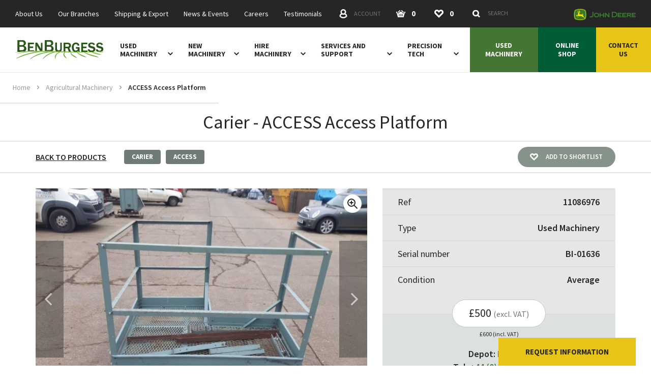

--- FILE ---
content_type: text/html; charset=UTF-8
request_url: https://www.benburgess.co.uk/product/carier-access-access-platform-11086976/
body_size: 29979
content:
<!doctype html><html lang="en"><head><meta charset="UTF-8"><meta name="viewport" content="width=device-width, initial-scale=1"><meta name="pnonce" content="97abcaac08"><meta name="google-site-verification" content="omgxuJsis1TpMqKYwSGmD9dYbHWvMZM5kUJL1wXoUYA"/><meta name="google-site-verification" content="LAvQ0dTY9EJmh_brwDzi20kojA-wEfKzJVsO3gl5t1M" /><title>ACCESS Access Platform - Ben Burgess</title><meta name='robots' content='index, follow, max-image-preview:large, max-snippet:-1, max-video-preview:-1' /><style>img:is([sizes="auto" i],[sizes^="auto," i]){contain-intrinsic-size:3000px 1500px}</style><!-- This site is optimized with the Yoast SEO plugin v25.6 - https://yoast.com/wordpress/plugins/seo/ --><meta name="description" content="Carier Elevator access platform Does not come with a access ladder" /><link rel="canonical" href="https://www.benburgess.co.uk/product/carier-access-access-platform-11086976/" /><meta property="og:locale" content="en_GB" /><meta property="og:type" content="article" /><meta property="og:title" content="ACCESS Access Platform - Ben Burgess" /><meta property="og:description" content="Carier Elevator access platform Does not come with a access ladder" /><meta property="og:url" content="https://www.benburgess.co.uk/product/carier-access-access-platform-11086976/" /><meta property="og:site_name" content="Ben Burgess" /><meta property="article:publisher" content="https://www.facebook.com/BenBurgessAgriculture" /><meta property="article:modified_time" content="2025-08-19T18:24:33+00:00" /><meta property="og:image" content="https://www.benburgess.co.uk/wp-content/uploads/facebook-meta-image_1200-5c41d929e6ea3.jpg" /><meta property="og:image:width" content="1200" /><meta property="og:image:height" content="630" /><meta property="og:image:type" content="image/jpeg" /><meta name="twitter:card" content="summary_large_image" /><meta name="twitter:site" content="@BenBurgessAg" /><!-- / Yoast SEO plugin. --><link rel='dns-prefetch' href='//cc.cdn.civiccomputing.com' /><link rel='dns-prefetch' href='//www.googletagmanager.com' /><style id='classic-theme-styles-inline-css' type='text/css'>.wp-block-button__link{color:#fff;background-color:#32373c;border-radius:9999px;box-shadow:none;text-decoration:none;padding:calc(.667em + 2px) calc(1.333em + 2px);font-size:1.125em}.wp-block-file__button{background:#32373c;color:#fff;text-decoration:none}</style><style id='safe-svg-svg-icon-style-inline-css' type='text/css'>.safe-svg-cover{text-align:center}.safe-svg-cover .safe-svg-inside{display:inline-block;max-width:100%}.safe-svg-cover svg{fill:currentColor;height:100%;max-height:100%;max-width:100%;width:100%}</style><style id='global-styles-inline-css' type='text/css'>:root{--wp--preset--aspect-ratio--square:1;--wp--preset--aspect-ratio--4-3:4/3;--wp--preset--aspect-ratio--3-4:3/4;--wp--preset--aspect-ratio--3-2:3/2;--wp--preset--aspect-ratio--2-3:2/3;--wp--preset--aspect-ratio--16-9:16/9;--wp--preset--aspect-ratio--9-16:9/16;--wp--preset--color--black:#000000;--wp--preset--color--cyan-bluish-gray:#abb8c3;--wp--preset--color--white:#ffffff;--wp--preset--color--pale-pink:#f78da7;--wp--preset--color--vivid-red:#cf2e2e;--wp--preset--color--luminous-vivid-orange:#ff6900;--wp--preset--color--luminous-vivid-amber:#fcb900;--wp--preset--color--light-green-cyan:#7bdcb5;--wp--preset--color--vivid-green-cyan:#00d084;--wp--preset--color--pale-cyan-blue:#8ed1fc;--wp--preset--color--vivid-cyan-blue:#0693e3;--wp--preset--color--vivid-purple:#9b51e0;--wp--preset--gradient--vivid-cyan-blue-to-vivid-purple:linear-gradient(135deg,rgba(6,147,227,1) 0%,rgb(155,81,224) 100%);--wp--preset--gradient--light-green-cyan-to-vivid-green-cyan:linear-gradient(135deg,rgb(122,220,180) 0%,rgb(0,208,130) 100%);--wp--preset--gradient--luminous-vivid-amber-to-luminous-vivid-orange:linear-gradient(135deg,rgba(252,185,0,1) 0%,rgba(255,105,0,1) 100%);--wp--preset--gradient--luminous-vivid-orange-to-vivid-red:linear-gradient(135deg,rgba(255,105,0,1) 0%,rgb(207,46,46) 100%);--wp--preset--gradient--very-light-gray-to-cyan-bluish-gray:linear-gradient(135deg,rgb(238,238,238) 0%,rgb(169,184,195) 100%);--wp--preset--gradient--cool-to-warm-spectrum:linear-gradient(135deg,rgb(74,234,220) 0%,rgb(151,120,209) 20%,rgb(207,42,186) 40%,rgb(238,44,130) 60%,rgb(251,105,98) 80%,rgb(254,248,76) 100%);--wp--preset--gradient--blush-light-purple:linear-gradient(135deg,rgb(255,206,236) 0%,rgb(152,150,240) 100%);--wp--preset--gradient--blush-bordeaux:linear-gradient(135deg,rgb(254,205,165) 0%,rgb(254,45,45) 50%,rgb(107,0,62) 100%);--wp--preset--gradient--luminous-dusk:linear-gradient(135deg,rgb(255,203,112) 0%,rgb(199,81,192) 50%,rgb(65,88,208) 100%);--wp--preset--gradient--pale-ocean:linear-gradient(135deg,rgb(255,245,203) 0%,rgb(182,227,212) 50%,rgb(51,167,181) 100%);--wp--preset--gradient--electric-grass:linear-gradient(135deg,rgb(202,248,128) 0%,rgb(113,206,126) 100%);--wp--preset--gradient--midnight:linear-gradient(135deg,rgb(2,3,129) 0%,rgb(40,116,252) 100%);--wp--preset--font-size--small:13px;--wp--preset--font-size--medium:20px;--wp--preset--font-size--large:36px;--wp--preset--font-size--x-large:42px;--wp--preset--spacing--20:0.44rem;--wp--preset--spacing--30:0.67rem;--wp--preset--spacing--40:1rem;--wp--preset--spacing--50:1.5rem;--wp--preset--spacing--60:2.25rem;--wp--preset--spacing--70:3.38rem;--wp--preset--spacing--80:5.06rem;--wp--preset--shadow--natural:6px 6px 9px rgba(0, 0, 0, 0.2);--wp--preset--shadow--deep:12px 12px 50px rgba(0, 0, 0, 0.4);--wp--preset--shadow--sharp:6px 6px 0px rgba(0, 0, 0, 0.2);--wp--preset--shadow--outlined:6px 6px 0px -3px rgba(255, 255, 255, 1), 6px 6px rgba(0, 0, 0, 1);--wp--preset--shadow--crisp:6px 6px 0px rgba(0, 0, 0, 1)}:where(.is-layout-flex){gap:0.5em}:where(.is-layout-grid){gap:0.5em}body .is-layout-flex{display:flex}.is-layout-flex{flex-wrap:wrap;align-items:center}.is-layout-flex > :is(*,div){margin:0}body .is-layout-grid{display:grid}.is-layout-grid > :is(*,div){margin:0}:where(.wp-block-columns.is-layout-flex){gap:2em}:where(.wp-block-columns.is-layout-grid){gap:2em}:where(.wp-block-post-template.is-layout-flex){gap:1.25em}:where(.wp-block-post-template.is-layout-grid){gap:1.25em}.has-black-color{}.has-cyan-bluish-gray-color{}.has-white-color{}.has-pale-pink-color{}.has-vivid-red-color{}.has-luminous-vivid-orange-color{}.has-luminous-vivid-amber-color{}.has-light-green-cyan-color{}.has-vivid-green-cyan-color{}.has-pale-cyan-blue-color{}.has-vivid-cyan-blue-color{}.has-vivid-purple-color{}.has-black-background-color{}.has-cyan-bluish-gray-background-color{}.has-white-background-color{}.has-pale-pink-background-color{}.has-vivid-red-background-color{}.has-luminous-vivid-orange-background-color{}.has-luminous-vivid-amber-background-color{}.has-light-green-cyan-background-color{}.has-vivid-green-cyan-background-color{}.has-pale-cyan-blue-background-color{}.has-vivid-cyan-blue-background-color{}.has-vivid-purple-background-color{}.has-black-border-color{}.has-cyan-bluish-gray-border-color{}.has-white-border-color{}.has-pale-pink-border-color{}.has-vivid-red-border-color{}.has-luminous-vivid-orange-border-color{}.has-luminous-vivid-amber-border-color{}.has-light-green-cyan-border-color{}.has-vivid-green-cyan-border-color{}.has-pale-cyan-blue-border-color{}.has-vivid-cyan-blue-border-color{}.has-vivid-purple-border-color{}.has-vivid-cyan-blue-to-vivid-purple-gradient-background{}.has-light-green-cyan-to-vivid-green-cyan-gradient-background{}.has-luminous-vivid-amber-to-luminous-vivid-orange-gradient-background{}.has-luminous-vivid-orange-to-vivid-red-gradient-background{}.has-very-light-gray-to-cyan-bluish-gray-gradient-background{}.has-cool-to-warm-spectrum-gradient-background{}.has-blush-light-purple-gradient-background{}.has-blush-bordeaux-gradient-background{}.has-luminous-dusk-gradient-background{}.has-pale-ocean-gradient-background{}.has-electric-grass-gradient-background{}.has-midnight-gradient-background{}.has-small-font-size{}.has-medium-font-size{}.has-large-font-size{}.has-x-large-font-size{}:where(.wp-block-post-template.is-layout-flex){gap:1.25em}:where(.wp-block-post-template.is-layout-grid){gap:1.25em}:where(.wp-block-columns.is-layout-flex){gap:2em}:where(.wp-block-columns.is-layout-grid){gap:2em}:root :where(.wp-block-pullquote){font-size:1.5em;line-height:1.6}</style><link rel='stylesheet' id='brands-styles-css' href='https://www.benburgess.co.uk/wp-content/plugins/woocommerce/assets/css/brands.css?ver=886929d63c752826c55382962e388b20' type='text/css' media='all' /><link rel='stylesheet' id='wc-pb-checkout-blocks-css' href='https://www.benburgess.co.uk/wp-content/plugins/woocommerce-product-bundles/assets/css/frontend/checkout-blocks.css?ver=d113c5f09de72e36139b206aef866ef0' type='text/css' media='all' /><link rel='stylesheet' id='popup-maker-site-css' href='//www.benburgess.co.uk/wp-content/uploads/pum/pum-site-styles.css?generated=1749567458&#038;ver=cd4c1f61b625acbfe49cd8f8769696ae' type='text/css' media='all' /><link rel='stylesheet' id='wc-bundle-style-css' href='https://www.benburgess.co.uk/wp-content/plugins/woocommerce-product-bundles/assets/css/frontend/woocommerce.css?ver=d113c5f09de72e36139b206aef866ef0' type='text/css' media='all' /><script type="text/javascript" src="https://www.benburgess.co.uk/wp-includes/js/jquery/jquery.min.js?ver=8a0c4faa9771445189035ca844487507" id="jquery-core-js"></script><script type="text/javascript" src="https://www.benburgess.co.uk/wp-includes/js/jquery/jquery-migrate.min.js?ver=83e266cb1712b47c265f77a8f9e18451" id="jquery-migrate-js"></script><meta name="generator" content="Site Kit by Google 1.158.0" /><style>.ppw-ppf-input-container{background-color: !important;padding:px !important;border-radius:px !important}.ppw-ppf-input-container div.ppw-ppf-headline{font-size:px !important;font-weight: !important;color: !important}.ppw-ppf-input-container div.ppw-ppf-desc{font-size:px !important;font-weight: !important;color: !important}.ppw-ppf-input-container label.ppw-pwd-label{font-size:px !important;font-weight: !important;color: !important}div.ppwp-wrong-pw-error{font-size:px !important;font-weight: !important;color:#dc3232 !important;background: !important}.ppw-ppf-input-container input[type='submit']{color: !important;background: !important}.ppw-ppf-input-container input[type='submit']:hover{color: !important;background: !important}.ppw-ppf-desc-below{font-size:px !important;font-weight: !important;color: !important}</style><style>.ppw-form{background-color: !important;padding:px !important;border-radius:px !important}.ppw-headline.ppw-pcp-pf-headline{font-size:px !important;font-weight: !important;color: !important}.ppw-description.ppw-pcp-pf-desc{font-size:px !important;font-weight: !important;color: !important}.ppw-pcp-pf-desc-above-btn{display:block}.ppw-pcp-pf-desc-below-form{font-size:px !important;font-weight: !important;color: !important}.ppw-input label.ppw-pcp-password-label{font-size:px !important;font-weight: !important;color: !important}.ppw-form input[type='submit']{color: !important;background: !important}.ppw-form input[type='submit']:hover{color: !important;background: !important}div.ppw-error.ppw-pcp-pf-error-msg{font-size:px !important;font-weight: !important;color:#dc3232 !important;background: !important}</style><!-- Meta Pixel Code --><script type='text/javascript'>!function(n,s,a,c,e,t,o){if(n.fbq)return;e=n.fbq=function(){e.callMethod?e.callMethod.apply(e,arguments):e.queue.push(arguments)};if(!n._fbq)n._fbq=e;e.push=e;e.loaded=!0;e.version='2.0';e.queue=[];t=s.createElement(a);t.async=!0;t.src=c;o=s.getElementsByTagName(a)[0];o.parentNode.insertBefore(t,o)}(window,document,'script','https://connect.facebook.net/en_US/fbevents.js?v=next');</script><!-- End Meta Pixel Code --><script type='text/javascript'>;var url=window.location.origin+'?ob=open-bridge';fbq('set','openbridge','1346168229898380',url);fbq('init','1346168229898380',{},{'agent':'wordpress-6.8.2-4.1.4'})</script><script type='text/javascript'>;fbq('track','PageView',[]);</script><script type="text/javascript">!function(n,s,a,c,e,t,o){if(n.fbq)return;e=n.fbq=function(){e.callMethod?e.callMethod.apply(e,arguments):e.queue.push(arguments)};if(!n._fbq)n._fbq=e;e.push=e;e.loaded=!0;e.version='2.0';e.queue=[];t=s.createElement(a);t.async=!0;t.src=c;o=s.getElementsByTagName(a)[0];o.parentNode.insertBefore(t,o)}(window,document,'script','https://connect.facebook.net/en_US/fbevents.js');</script><!-- WooCommerce Facebook Integration Begin --><script type="text/javascript">;fbq('init','361334820217307',{},{'agent':'woocommerce_0-10.0.4-3.5.5'});document.addEventListener('DOMContentLoaded',function(){document.body.insertAdjacentHTML('beforeend','<div class="wc-facebook-pixel-event-placeholder"></div>')},!1);</script><!-- WooCommerce Facebook Integration End --><!-- Google Tag Manager --><script>(function(t,n,r,e,m){t[e]=t[e]||[];t[e].push({'gtm.start':new Date().getTime(),event:'gtm.js'});var g=n.getElementsByTagName(r)[0],a=n.createElement(r),s=e!='dataLayer'?'&l='+e:'';a.async=!0;a.src='https://www.googletagmanager.com/gtm.js?id='+m+s;g.parentNode.insertBefore(a,g)})(window,document,'script','dataLayer','GTM-PP24DT9');</script><!-- End Google Tag Manager --><!-- Google tag (gtag.js) --><script async src="https://www.googletagmanager.com/gtag/js?id=G-RL3LY1E5S1"></script><script>;window.dataLayer=window.dataLayer||[];function gtag(){dataLayer.push(arguments)};gtag('js',new Date());gtag('config','G-RL3LY1E5S1');</script><script id="mcjs">!function(c,h,i,m,p){m=c.createElement(h),p=c.getElementsByTagName(h)[0],m.async=1,m.src=i,p.parentNode.insertBefore(m,p)}(document,"script","https://chimpstatic.com/mcjs-connected/js/users/e459145705da893c9776aefd2/6070812579352559d3098924d.js");</script><!-- Meta Pixel Code --><script>!function(t,c,f,o,e,n,a){if(t.fbq)return;e=t.fbq=function(){e.callMethod?e.callMethod.apply(e,arguments):e.queue.push(arguments)};if(!t._fbq)t._fbq=e;e.push=e;e.loaded=!0;e.version='2.0';e.queue=[];n=c.createElement(f);n.async=!0;n.src=o;a=c.getElementsByTagName(f)[0];a.parentNode.insertBefore(n,a)}(window,document,'script','https://connect.facebook.net/en_US/fbevents.js');fbq('init','316603777608668');fbq('track','PageView');</script><noscript><img height="1" width="1" style="display:none" src="https://www.facebook.com/tr?id=316603777608668&ev=PageView&noscript=1" /></noscript><!-- End Meta Pixel Code --><!-- Inline critical path CSS and load main stylesheet asynchronously --><style>html{-webkit-box-sizing:border-box;box-sizing:border-box}*,::after,::before{-webkit-box-sizing:inherit;box-sizing:inherit}html{font-family:sans-serif;-webkit-text-size-adjust:100%;-ms-text-size-adjust:100%;-moz-osx-font-smoothing:grayscale;-webkit-font-smoothing:antialiased}body{margin:0}article,header,main,nav{display:block}a{background:0 0}b,strong{font-weight:700}h1{font-size:2em;margin:0}small{font-size:80%}img{border:0}svg:not(:root){overflow:hidden}button,input,textarea{color:inherit;font:inherit;margin:0}button{overflow:visible}button{text-transform:none}button{-webkit-appearance:button}button::-moz-focus-inner,input::-moz-focus-inner{border:0;padding:0}input{line-height:normal}[type=checkbox]{padding:0}[type=search]{-webkit-appearance:textfield}[type=search]::-webkit-search-cancel-button,[type=search]::-webkit-search-decoration{-webkit-appearance:none}textarea{overflow:auto;resize:vertical}[type=button],[type=submit],button{padding:0;line-height:1.5;border-width:2px}dd,dl,form,h1,h2,h3,p,ul{margin:0;padding:0}ul{list-style:none}button{background:0 0;border:none;font:inherit;text-align:left;margin:0;padding:0}dl,h1,h2,h3,p,ul{margin-bottom:2rem;}html{font:.9375em/1.66667 sans-serif;color:#262626;background-color:#fff;overflow-y:scroll;min-height:100%}html:not(.wf-active){font-size:.875em}:focus{outline:2px solid #447532;outline-offset:2px}h1,h2,h3{font-weight:400}h1{font-size:36px;font-size:2.4rem;line-height:1.25}h2{font-size:29px;font-size:1.93333rem;line-height:1.03448}h3{font-size:25px;font-size:1.66667rem;line-height:1.2}img{max-width:100%;height:auto;font-style:italic;vertical-align:middle}a{color:#447532;text-decoration:none}.container{max-width:1140px;margin-left:auto;margin-right:auto;width:100%}.container-med{max-width:650px}.figure{display:block;margin-left:auto;margin-right:auto;margin-bottom:30px}.grid{margin:0 0 0 -30px;display:-webkit-box;display:-ms-flexbox;display:flex;-ms-flex-wrap:wrap;flex-wrap:wrap}.grid-item{width:calc(100% - 30px);margin-left:30px}.grid-justify{-webkit-box-pack:justify;-ms-flex-pack:justify;justify-content:space-between}.grid-middle{-webkit-box-align:center;-ms-flex-align:center;align-items:center}.link-bare{color:currentColor}.icon{fill:currentColor;vertical-align:middle;display:inline-block;width:16px;height:16px}.icon-sml{width:10px;height:10px}.arrow-wrapper{position:relative}@media screen and (min-width:800px){.arrow-wrapper.arrow-wrapper{padding-top:14px;padding-bottom:14px}}@media screen and (min-width:800px){.arrow-heading{margin-bottom:0}}.arrow-next,.arrow-prev{font-size:13px;font-size:.86667rem;line-height:1.92308;padding:12px 24px 13px;position:absolute;top:50%;-webkit-transform:translateY(-50%);-ms-transform:translateY(-50%);transform:translateY(-50%);color:#262626;background-color:#e6e6e6;font-weight:700;text-transform:uppercase}.arrow-next .icon,.arrow-prev .icon{position:absolute;top:50%;width:8px;height:11px}@media screen and (max-width:799px){.arrow-next,.arrow-prev{display:none}}.arrow-prev{left:0;padding-left:52px}.arrow-prev .icon{left:36px;-webkit-transform:translate(-50%,-50%) rotate(.5turn);-ms-transform:translate(-50%,-50%) rotate(.5turn);transform:translate(-50%,-50%) rotate(.5turn)}.arrow-next{right:0;padding-right:52px}.arrow-next .icon{right:36px;-webkit-transform:translate(50%,-50%);-ms-transform:translate(50%,-50%);transform:translate(50%,-50%)}.band{padding:60px 30px 30px}.band-xs{padding-top:10px;padding-bottom:10px}.band-ui-light+.band-ui-light{border-top:2px solid #e6e6e6}.branches-heading{margin-top:60px}@media screen and (min-width:800px){.branches-heading{margin-bottom:0}}@media screen and (min-width:800px){.branches{margin-bottom:30px}}.branches-item{position:relative}.branches-item::before{content:"";position:absolute;display:none;top:0;left:-30px;right:-30px;background-color:#fafafa;border-top:1px solid #eaeaea;border-bottom:1px solid #eaeaea;height:100%}@media screen and (min-width:800px){.branches-item::before{width:calc(200% + 166px);left:-68px}}@media screen and (max-width:799px){.branches-item:nth-of-type(even){padding-top:30px;margin-bottom:30px}.branches-item:nth-of-type(even)::before{display:block}}@media screen and (min-width:800px){.branches-item{padding-top:45px;padding-bottom:15px}.branches-item:nth-child(4n-1)::before{display:block}}.branches-inner{position:relative}.brand-primary{color:#447532}.breadcrumbs{display:-webkit-box;display:-ms-flexbox;display:flex;margin-bottom:0}@media screen and (max-width:799px){.breadcrumbs{display:none}}.breadcrumbs-item{position:relative;padding-top:18px;padding-bottom:18px;border-bottom:2px solid #e6e6e6;color:#999}.breadcrumbs-item:not(:last-child){padding-right:30px}.breadcrumbs-item:first-child{padding-left:25px}.breadcrumbs-item:last-child{padding-right:25px}.breadcrumbs-item:last-child .icon{display:none}.breadcrumbs-item .icon{position:absolute;top:50%;right:15px;-webkit-transform:translate(50%,-50%);-ms-transform:translate(50%,-50%);transform:translate(50%,-50%);width:5px;height:8px}.breadcrumbs-link{font-size:14px;font-size:.93333rem;line-height:1.78571;display:block;color:currentColor;white-space:nowrap;overflow:hidden;-o-text-overflow:ellipsis;text-overflow:ellipsis;max-width:180px}:last-child>.breadcrumbs-link{font-weight:600;color:#262626}.btn{font-size:16px;font-size:1.06667rem;line-height:1.5;display:inline-block;vertical-align:middle;font:inherit;text-align:center;margin:0;padding:15px 30px;background-color:#447532;color:#fff;border:none;font-weight:600;text-transform:uppercase}.btn{text-decoration:none}.btn-icon,.btn-icon-left{position:relative;text-align:left}.btn-icon .icon,.btn-icon-left .icon{position:absolute;top:50%}.btn-icon{padding-right:60px}.btn-icon .icon{right:35px;-webkit-transform:translate(50%,-50%);-ms-transform:translate(50%,-50%);transform:translate(50%,-50%)}.btn-icon-left{padding-left:60px}.btn-icon-left .icon{left:35px;-webkit-transform:translate(-50%,-50%);-ms-transform:translate(-50%,-50%);transform:translate(-50%,-50%)}.btn-plain{color:#447532}.btn-plain,.btn-plain.btn-sml{padding:0}.btn-plain{background-color:transparent}.btn-plain.btn-icon{padding-right:24px}.btn-plain.btn-icon .icon{right:8px}.btn-ui{background-color:#85938b}.btn-soft{border-radius:99px}.btn-full{width:100%}.btn-sml{font-size:13px;font-size:.86667rem;line-height:1.38462;padding:11px 25px}.btn-sml.btn-icon-left{padding-left:55px}.btn-sml.btn-icon-left .icon{left:32px}@media screen and (min-width:600px){.btn-med{font-size:19px;font-size:1.26667rem;line-height:1.31579;padding-top:20px;padding-bottom:20px}}.contact{display:inline-grid;grid-template-columns:minmax(50px,auto) auto;grid-gap:16px 30px;grid-auto-flow:row}.contact dt{font-weight:700;text-transform:uppercase}.contact-grid{display:grid;grid-template-columns:1fr 1fr}.check{position:relative;display:inline-block;vertical-align:top}.check-control{position:absolute;z-index:-1;opacity:0}.check-body{line-height:1.21;display:-webkit-box;display:-ms-flexbox;display:flex;-webkit-box-align:center;-ms-flex-align:center;align-items:center}.check-body::after,.check-body::before{content:""}.check-body::before{width:30px;height:30px;border:2px solid #e6e6e6;margin-right:16px}.check-body::after{background-color:#447532;position:absolute;width:12px;height:12px;top:50%;left:15px;-webkit-transform:translate3d(-50%,-50%,0);transform:translate3d(-50%,-50%,0);opacity:0}.check-text{-webkit-box-flex:1;-ms-flex:1;flex:1}.data{display:table;width:calc(100% + 60px);margin-left:-30px;margin-right:-30px}.data-row{display:table-row}.data dd,.data dt{font-size:18px;font-size:1.2rem;line-height:1.38889;display:table-cell;padding-top:12px;padding-right:30px;padding-bottom:12px;border-top:2px solid #d9dedb}.data dt{padding-left:30px}.data dd{text-align:right;font-weight:600}.field-list{margin-bottom:30px}.field-list.grid{margin-bottom:24px}.field{position:relative;margin-bottom:6px}.field-shift>.field{margin-bottom:30px}.field-label{font-size:13px;font-size:.86667rem;line-height:2;display:inline-block;text-transform:uppercase;font-weight:700}.field-required .field-label::after{content:"*"}.field-control{font-size:14px;font-size:.93333rem;line-height:1.57143;width:100%;display:block;padding:16px 22px;color:#262626;border:1px solid #e6e6e6;font-weight:600;background-color:#fff;border-radius:0;-webkit-appearance:none;-moz-appearance:none;appearance:none}.field-control::-webkit-input-placeholder{color:grey;font-weight:400}.field-control:-ms-input-placeholder{color:grey;font-weight:400}.field-control::-ms-input-placeholder{color:grey;font-weight:400}.field-icon{display:none}.field-feedback{font-size:15px;font-size:1rem;line-height:1.5;color:#ee2b2f;overflow:hidden;max-height:0;opacity:0}.field-feedback::before{content:"";display:block;padding-top:7.5px}.filters-dropdowns-toggle{font-size:16px;font-size:1.06667rem;line-height:1.5625;font-weight:600;text-transform:uppercase;text-decoration:underline;color:#262626}.filters-tags{display:-webkit-box;display:-ms-flexbox;display:flex;-ms-flex-wrap:wrap;flex-wrap:wrap;-webkit-box-pack:center;-ms-flex-pack:center;justify-content:center}.filters-tags-item{margin-left:5px;margin-right:5px}.filters-tags-link{font-size:13px;font-size:.86667rem;line-height:1.38462;display:block;padding:5px 15px;border-radius:4px;background-color:#707a76;color:#fff;text-transform:uppercase;font-weight:700}.gallery{position:relative}@media screen and (max-width:599px){.gallery{margin:0 -4px 15px}}@media screen and (min-width:600px){.gallery{overflow:hidden;margin-bottom:6px}}.gallery-slide{position:relative;background-color:#262626}.gallery-slide::before{content:"";display:block;padding-top:66.66667%}@media screen and (max-width:599px){.gallery-slide{margin-left:4px;margin-right:4px;background-color:#262626}}.gallery-figure{position:absolute;top:0;left:0;width:100%;height:100%;-o-object-fit:cover;object-fit:cover;font-family:'object-fit: cover';opacity:0}.gallery-thumbs-wrapper{padding-right:55px;overflow:hidden}@media screen and (max-width:599px){.gallery-thumbs-wrapper{margin-left:-30px;margin-right:-30px}}.gallery-thumbs{position:relative;margin-right:-10px}.gallery-thumbs:not(.slick-initialized){display:-webkit-box;display:-ms-flexbox;display:flex}.gallery-thumbs:not(.slick-initialized) .gallery-thumb:nth-child(-n+3){display:block !important;width:calc(2/3 * 100% - 10px)}.gallery-thumb{position:relative;background-color:#262626;margin-right:10px;overflow:hidden}.gallery-thumb::before{content:"";display:block;padding-top:66.66667%}.gallery-thumb::after{content:"";position:absolute;top:100%;left:0;width:100%;height:4px;background-color:#e8c416}@media screen and (min-width:600px){.gallery-thumb::after{height:3px}}.gallery-thumb-figure,.gallery-thumb-link{position:absolute;top:0;left:0;width:100%;height:100%}.gallery-thumb-figure{-o-object-fit:cover;object-fit:cover;font-family:'object-fit: cover';opacity:0}.header{position:fixed;top:0;left:0;width:100%;z-index:5}@media screen and (max-width:767px){.header{-webkit-box-shadow:0 1px 0 transparent;box-shadow:0 1px 0 transparent}}@media screen and (min-width:768px){.header{-webkit-box-shadow:0 1px 0 rgba(0,0,0,.08);box-shadow:0 1px 0 rgba(0,0,0,.08)}}.header-ui{background-color:#262626;padding:0 30px;color:#fff}@media screen and (max-width:767px){.header-ui{background-color:rgba(38,38,38,.98);position:absolute;top:100vh;left:0;width:100%;padding-top:11px;padding-bottom:11px;-webkit-transform:translateY(-100%);-ms-transform:translateY(-100%);transform:translateY(-100%)}}.header-ui-container{display:-webkit-box;display:-ms-flexbox;display:flex;-webkit-box-pack:justify;-ms-flex-pack:justify;justify-content:space-between}@media screen and (min-width:768px){.header-ui-container{height:54px;-webkit-box-align:center;-ms-flex-align:center;align-items:center}}.header-nav{display:-webkit-box;display:-ms-flexbox;display:flex;-webkit-box-align:center;-ms-flex-align:center;align-items:center;background-color:#fff}@media screen and (min-width:768px) and (max-width:1149px){.header-nav{padding-right:30px}}@media screen and (max-width:767px){.header-controls{display:-webkit-box;display:-ms-flexbox;display:flex;-webkit-box-pack:justify;-ms-flex-pack:justify;justify-content:space-between;width:100%}.header-controls,.header-controls .nav-item{margin-bottom:0}}@media screen and (min-width:768px){.header-controls{margin-right:22px}.header-controls.header-controls{margin-left:auto}}@media screen and (max-width:767px){.header-controls-text{border:0;clip:rect(0 0 0 0);-webkit-clip-path:inset(50%);clip-path:inset(50%);height:1px;margin:-1px;overflow:hidden;padding:0;position:absolute;white-space:nowrap;width:1px}}@media screen and (max-width:1249px){.header-controls-aux{border:0;clip:rect(0 0 0 0);-webkit-clip-path:inset(50%);clip-path:inset(50%);height:1px;margin:-1px;overflow:hidden;padding:0;position:absolute;white-space:nowrap;width:1px}}.header-logo{-ms-flex-negative:0;flex-shrink:0;display:inline-block;margin:16px auto}@media screen and (min-width:768px){.header-logo{margin:25px 22px 25px 30px}.header-logo img{width:176px}}@media screen and (min-width:800px){.header-logo{margin-right:30px}}.header-affiliate{display:inline-block;line-height:1}@media screen and (max-width:767px){.header-affiliate{margin-bottom:30px}}.lazyload-wrapper{position:relative;background-color:#e6e6e6;margin-bottom:30px}.lazyload-wrapper::before{content:"";display:block;padding-top:56.25%}.lazyload-figure{position:absolute;top:0;left:0;width:100%;height:100%;-o-object-fit:cover;object-fit:cover;font-family:'object-fit: cover;';opacity:0}.modal{position:fixed;left:0;top:0;width:100%;height:100%;z-index:20;background-color:rgba(217,217,217,.9);opacity:0;visibility:hidden;text-align:center;overflow:hidden;white-space:nowrap;padding:30px}.modal::before{content:"";vertical-align:middle;line-height:100%;height:100%;display:inline-block;margin-left:-.3em}.modal-body{position:relative;z-index:1;display:inline-block;text-align:left;vertical-align:middle;white-space:normal;background-color:#fff}.modal-close{font-size:13px;font-size:.86667rem;line-height:1.38462;position:absolute;top:-15px;right:-15px;text-align:center}@media screen and (min-width:800px){.modal-close{position:fixed;top:45px;right:45px}}.modal-close-icon{display:block;position:relative;border-radius:99px;background-color:#005c34;color:#d1ded6;text-align:center;width:48px;height:48px}.modal-close-icon .icon{position:absolute;top:50%;left:50%;width:18px;height:18px;-webkit-transform:translate(-50%,-50%);-ms-transform:translate(-50%,-50%);transform:translate(-50%,-50%)}.modal-close-text{font-size:13px;font-size:.86667rem;line-height:1.38462;display:inline-block;color:#005c34;text-transform:uppercase;font-weight:700;margin-top:3px}@media screen and (max-width:799px){.modal-close-text{border:0;clip:rect(0 0 0 0);-webkit-clip-path:inset(50%);clip-path:inset(50%);height:1px;margin:-1px;overflow:hidden;padding:0;position:absolute;white-space:nowrap;width:1px}}.modal-content{display:none;width:calc(100vw - 60px);max-width:945px;padding:30px 30px 1px}@media screen and (min-width:800px){.modal-content{padding:68px 68px 38px}}.modal-worldwide{padding:0;max-width:1140px}.modal-worldwide-figure{width:20%;margin-bottom:0}.modal-worldwide-figure::before{display:none}.modal-worldwide-body{width:80%}.modal-worldwide-typography{padding:30px 30px 1px;color:grey}.modal-worldwide-typography h2,.modal-worldwide-typography h3{color:#262626}@media screen and (min-width:800px){.modal-worldwide-typography{padding:68px 68px 38px}}.modal-worldwide-seal{background-color:#8b724b;padding:30px 30px 1px}.modal-worldwide-seal,.modal-worldwide-seal .royal-seal-caption{color:#fff}@media screen and (min-width:800px){.modal-worldwide-seal{padding-left:68px;padding-right:68px}}.nav-back{position:absolute;width:30px;height:30px;top:50%;left:16px;color:#262626;-webkit-transform:translateY(-50%);-ms-transform:translateY(-50%);transform:translateY(-50%)}.nav-back .icon{position:absolute;top:50%;left:50%;-webkit-transform:translate(-50%,-50%) rotate(.5turn);-ms-transform:translate(-50%,-50%) rotate(.5turn);transform:translate(-50%,-50%) rotate(.5turn)}@media screen and (min-width:768px){.nav-back{display:none}}.nav-toggle{position:absolute;right:40px;top:50%;width:30px;height:30px;-webkit-transform:translate(50%,-50%);-ms-transform:translate(50%,-50%);transform:translate(50%,-50%);background-color:rgba(255,255,255,.5)}@media screen and (min-width:768px){.nav-toggle{display:none}}.nav-toggle-icon{top:50%;left:50%;-webkit-transform:translate(-50%,-50%);-ms-transform:translate(-50%,-50%);transform:translate(-50%,-50%)}.nav-toggle-icon,.nav-toggle-icon::after,.nav-toggle-icon::before{position:absolute;background-color:#262626;width:22px;height:3px}.nav-toggle-icon::after,.nav-toggle-icon::before{content:"";top:0;left:0}.nav-toggle-icon::before{-webkit-transform:translateY(-8px);-ms-transform:translateY(-8px);transform:translateY(-8px)}.nav-toggle-icon::after{-webkit-transform:translateY(8px);-ms-transform:translateY(8px);transform:translateY(8px)}@media screen and (max-width:767px){.nav{position:fixed;left:100%;top:0;height:100vh;color:#fff;padding:30px 30px 1px;background-color:#1c3d2c;overflow:auto;width:calc(100% - 70px);max-width:300px}}@media screen and (min-width:768px){.nav{-webkit-box-flex:1;-ms-flex-positive:1;flex-grow:1;display:-webkit-box;display:-ms-flexbox;display:flex;-webkit-box-pack:justify;-ms-flex-pack:justify;justify-content:space-between;-webkit-box-align:center;-ms-flex-align:center;align-items:center;-ms-flex-item-align:stretch;align-self:stretch}}@media screen and (min-width:768px){.nav-list{margin-bottom:0;display:-webkit-box;display:-ms-flexbox;display:flex;margin-left:-20px;-webkit-box-align:end;-ms-flex-align:end;align-items:flex-end}.nav-list.header-controls{-webkit-box-align:center;-ms-flex-align:center;align-items:center}}@media screen and (min-width:850px){.nav-list{margin-left:-30px}}@media screen and (max-width:767px){.nav-item{margin-bottom:20px}}@media screen and (min-width:768px){.nav-item{margin-left:20px}.header-controls .nav-item:first-child{margin-left:0}}@media screen and (min-width:768px) and (max-width:1149px){.header-controls .nav-item{max-width:56px}}@media screen and (min-width:850px){.nav-item{margin-left:30px}}@media screen and (min-width:768px){.nav-home{display:none}}@media screen and (min-width:768px){.nav-secondary{margin-right:22px}}.nav-link{font-size:16px;font-size:1.06667rem;line-height:1.875;text-decoration:none;color:currentColor;display:inline-block}.nav-link.is-current{color:#e8c416}@media screen and (min-width:768px){.nav-link{font-size:14px;font-size:.93333rem;line-height:1.2;display:block}.nav-secondary .nav-link{white-space:nowrap}}.nav-link-primary{font-weight:600}@media screen and (max-width:767px){.nav-link-primary{font-size:18px;font-size:1.2rem;line-height:1.66667}}@media screen and (min-width:768px){.nav-link-primary{font-weight:700;text-transform:uppercase}.nav-link-primary.is-current{color:#447532}}.nav-link-ui{font-size:12px;font-size:.8rem;line-height:1.66667;text-transform:uppercase;text-align:center;color:#737373}.nav-link-ui .icon{color:#fff;width:18px;height:18px}@media screen and (max-width:767px){.nav-link-ui{vertical-align:top}}@media screen and (min-width:1150px){.nav-link-ui{position:relative;padding-left:30px}.nav-link-ui .icon{position:absolute;top:50%;left:0;-webkit-transform:translateY(-50%);-ms-transform:translateY(-50%);transform:translateY(-50%)}}.nav-link-ui-count{font-size:15px;font-size:1rem;line-height:1.33333;font-weight:700;color:#fff}@media screen and (max-width:1149px){.nav-link-ui-count{vertical-align:middle;margin-left:7px}}@media screen and (min-width:1150px){.nav-link-ui-count{margin-right:7px}}.nav-actions-wrapper{display:-webkit-box;display:-ms-flexbox;display:flex;-ms-flex-item-align:stretch;align-self:stretch}@media screen and (min-width:768px) and (max-width:1149px){.nav-actions-wrapper{position:absolute;top:100%;left:0;right:0}}@media screen and (min-width:1150px){.nav-actions-wrapper{margin-left:22px}}@media screen and (min-width:768px) and (max-width:1149px){.nav-actions,.nav-actions-item{-webkit-box-flex:1;-ms-flex-positive:1;flex-grow:1}}.nav-actions{margin-bottom:45px}@media screen and (max-width:767px){.nav-actions{margin-left:-30px;margin-right:-30px}}@media screen and (min-width:768px){.nav-actions{display:-webkit-box;display:-ms-flexbox;display:flex;margin-bottom:0}}.nav-actions-item{display:-webkit-box;display:-ms-flexbox;display:flex}.nav-actions-link{font-size:15px;font-size:1rem;line-height:1.46667;position:relative;padding:22px 24px;text-transform:uppercase;font-weight:600;overflow:hidden}.nav-actions-link::before{content:"";position:absolute;left:0;bottom:100%;width:100%;height:3px;background-color:#447532}:nth-child(2)>.nav-actions-link{background-color:#005c34}:nth-child(2)>.nav-actions-link,:nth-child(2)>.nav-actions-link::before{background-color:#005c34}:nth-child(3)>.nav-actions-link{color:#262626}:nth-child(3)>.nav-actions-link,:nth-child(3)>.nav-actions-link::before{background-color:#e8c416}@media screen and (max-width:767px){.nav-actions-link{width:100%}}@media screen and (min-width:768px){.nav-actions-link{font-size:14px;font-size:.93333rem;line-height:1.28571;display:-webkit-box;display:-ms-flexbox;display:flex;-webkit-box-flex:1;-ms-flex-positive:1;flex-grow:1;-webkit-box-align:center;-ms-flex-align:center;align-items:center;-webkit-box-pack:center;-ms-flex-pack:center;justify-content:center;min-height:55px;font-weight:700}}.page{overflow:hidden;margin-top:63px}@media screen and (max-width:767px){.page{margin-bottom:47px}}@media screen and (min-width:768px){.page{margin-top:203px}}@media screen and (min-width:1150px){.page{margin-top:142px}}.page-main{overflow:hidden}.product{display:-webkit-box;display:-ms-flexbox;display:flex;-webkit-box-orient:vertical;-webkit-box-direction:normal;-ms-flex-direction:column;flex-direction:column;background-color:#e6e6e6;color:#727a76;margin-bottom:45px;padding:30px 40px}@media screen and (min-width:800px){.product{margin-bottom:60px}}.product-slide{margin:0 6px 30px}@media screen and (min-width:600px){.product-slide{margin-left:15px;margin-right:15px}}.product-thumb{display:block;margin:-30px -40px 30px;position:relative;background-color:#262626}.product-thumb::before{content:"";display:block;padding-top:66.66667%}.product-figure{position:absolute;top:0;left:0;width:100%;height:100%;opacity:0}.product-tag{font-size:12px;font-size:.8rem;line-height:2;position:absolute;right:0;bottom:12px;padding:5px 18px;font-weight:700;text-transform:uppercase;background-color:#447532;color:#fff;border-radius:3px 0 0 3px}.product-title{font-size:20px;font-size:1.33333rem;line-height:1.2;color:#262626;margin-bottom:5px;font-weight:600}@media screen and (min-width:800px){.product-title{font-size:17px;font-size:1.13333rem;line-height:1.41176}}.product-footer{background-color:#dce0df;margin:auto -40px -30px;padding:16px 30px}.product-price{text-align:center;margin-bottom:12px}.product-btn{font-size:18px;font-size:1.2rem;line-height:1.33333}.product-btn small{font-size:14px;font-size:.93333rem;line-height:1.28571;font-weight:400;text-transform:none}.product-actions{margin-bottom:0}.product-actions-link{font-size:14px;font-size:.93333rem;line-height:1.28571;font-weight:600;text-transform:uppercase;position:relative;display:inline-block;color:#262626;padding-left:32px}.product-actions-link .icon{position:absolute;top:.64286em;left:0;color:#447532;-webkit-transform:translateY(-50%);-ms-transform:translateY(-50%);transform:translateY(-50%)}@media screen and (max-width:799px){.product-detail-filters{border-top:none !important;padding-top:0;padding-bottom:0}}.product-detail-depot{font-weight:600}.product-detail-wrapper{padding-top:0}@media screen and (max-width:799px){.product-detail-wrapper{border-top:none !important}}@media screen and (min-width:800px){.product-detail-wrapper{padding-top:30px}}.product-detail-info-wrapper{display:-webkit-box;display:-ms-flexbox;display:flex;-webkit-box-orient:vertical;-webkit-box-direction:normal;-ms-flex-direction:column;flex-direction:column}.product-detail-info{display:-webkit-box;display:-ms-flexbox;display:flex;-webkit-box-flex:1;-ms-flex-positive:1;flex-grow:1;-webkit-box-orient:vertical;-webkit-box-direction:normal;-ms-flex-direction:column;flex-direction:column;margin-bottom:30px;padding:30px 30px 0;background-color:#e6e6e6}@media screen and (max-width:599px){.product-detail-info{margin-left:-30px;margin-right:-30px}}@media screen and (min-width:600px){.product-detail-info{border-radius:3px}}.product-detail-footer{position:relative;background-color:#dce0df;margin-top:auto;margin-left:-30px;margin-right:-30px;padding:62px 30px 1px}.product-detail-footer .btn-plain{color:#262626}@media screen and (min-width:600px){.product-detail-footer{border-radius:0 0 3px 3px}}@media screen and (min-width:800px){.product-detail-footer{padding-top:46px}}.product-detail-price{font-size:22px;font-size:1.46667rem;line-height:1.13636;position:absolute;margin:0;padding:13px 32px;bottom:100%;left:50%;white-space:nowrap;-webkit-transform:translate(-50%,50%);-ms-transform:translate(-50%,50%);transform:translate(-50%,50%);background-color:#fff;border-radius:99px;border:1px solid #c2c7c6;color:#262626}.product-detail-price small{font-size:16px;font-size:1.06667rem;line-height:1.5625;color:#727a76}.product-detail-share{margin-bottom:12px}.product-detail-share .social{margin-bottom:12px;width:24px;height:24px;color:rgba(38,38,38,.3)}.product-detail-share-label{position:relative;padding-right:32px;margin-bottom:12px}.product-detail-share-label .icon{position:absolute;top:50%;right:0;-webkit-transform:translateY(-50%);-ms-transform:translateY(-50%);transform:translateY(-50%)}.product-detail-typography{max-width:945px}.product-detail-typography p{text-transform:uppercase;font-weight:600}@media screen and (min-width:600px){.product-detail-typography{margin-top:30px}}@media screen and (min-width:800px){.royal-seal{width:87px}}.royal-seal-caption{font-size:11px;font-size:.73333rem;line-height:1.27273;max-width:130px;margin-left:auto;margin-right:auto;font-weight:600;text-transform:uppercase;text-align:center}@media screen and (min-width:800px){.royal-seal-caption{font-size:9px;font-size:.6rem;line-height:1.22222;max-width:110px;color:#8b724b}}.search{position:relative}.search .icon{position:absolute;width:15px;height:15px;top:15px;left:0;-webkit-transform:translateY(-50%);-ms-transform:translateY(-50%);transform:translateY(-50%)}@media screen and (max-width:767px){.search{margin-top:50px;margin-bottom:50px}}@media screen and (min-width:768px) and (max-width:1149px){.search .icon{width:16px;height:16px;left:50%;top:2px;-webkit-transform:translateX(-50%);-ms-transform:translateX(-50%);transform:translateX(-50%)}}@media screen and (min-width:1150px){.search .icon{top:50%;left:0;-webkit-transform:translateY(-50%);-ms-transform:translateY(-50%);transform:translateY(-50%)}}.search-terms{font-size:18px;font-size:1.2rem;line-height:1.66667;padding-left:36px;border:none;background-color:transparent;width:100%;-webkit-appearance:none;-moz-appearance:none;appearance:none;border-radius:0}.search-terms::-webkit-input-placeholder{color:currentColor}.search-terms:-ms-input-placeholder{color:currentColor}.search-terms::-ms-input-placeholder{color:currentColor}@media screen and (max-width:767px){.search-terms{border-bottom:2px solid;padding-bottom:12px}}@media screen and (min-width:768px){.search-terms{font-size:12px;font-size:.8rem;line-height:1.66667;padding-left:0}.search-terms::-webkit-input-placeholder{color:#737373;text-transform:uppercase}.search-terms:-ms-input-placeholder{color:#737373;text-transform:uppercase}.search-terms::-ms-input-placeholder{color:#737373;text-transform:uppercase}}@media screen and (min-width:768px) and (max-width:1149px){.search-terms{padding-top:20px;text-align:center}}@media screen and (min-width:1150px){.search-terms{padding-left:30px}}.slick-slider{-webkit-box-sizing:border-box;box-sizing:border-box;-webkit-touch-callout:none;-ms-touch-action:pan-y;touch-action:pan-y}.slick-slider:not(.slick-initialized)::after{content:"";display:table;clear:both}.slick-slide{float:left}.slick-slider:not(.slick-initialized) .slick-slide{float:none}.slick-slider:not(.slick-initialized) .slick-slide:not(:first-child){display:none}.slick-slide img{display:block}.social{display:block;margin-bottom:17px;width:20px;height:36px;position:relative;color:#62736a}.social .icon{position:absolute;top:50%;left:50%;-webkit-transform:translate(-50%,-50%);-ms-transform:translate(-50%,-50%);transform:translate(-50%,-50%);width:20px;height:20px}@media screen and (min-width:370px){.social{width:36px}}.subnav{position:relative;padding-right:30px;z-index:1}.header-controls .subnav{padding-right:0}@media screen and (min-width:768px){.subnav{padding-right:18px}}@media screen and (min-width:768px){.header-controls .subnav{z-index:2}}.subnav-toggle{position:absolute;right:0;top:0;width:30px;height:30px}.subnav-toggle .icon{position:absolute;top:50%;right:0;width:12px;height:12px;-webkit-transform:translateY(-50%);-ms-transform:translateY(-50%);transform:translateY(-50%)}@media screen and (min-width:768px){.subnav-toggle .icon{margin-top:1px;width:10px;height:10px;-webkit-transform:translateY(-50%) rotate(.25turn);-ms-transform:translateY(-50%) rotate(.25turn);transform:translateY(-50%) rotate(.25turn)}}@media screen and (min-width:768px){.subnav-toggle{width:18px;height:18px;top:auto;bottom:.6em;-webkit-transform:translateY(50%);-ms-transform:translateY(50%);transform:translateY(50%)}.nav-link.is-current+.subnav-toggle{color:#447532}}.subnav-list{display:none;margin-bottom:0}@media screen and (max-width:767px){.subnav-list::before{content:"";display:block;height:15px}}@media screen and (min-width:768px){.subnav-list{display:block !important;position:absolute;top:calc(100% + 14px);left:50%;min-width:100%;visibility:hidden;padding:12px 0;opacity:0;border-radius:4px;background-color:#ededed;-webkit-transform:translate(-50%,-5px);-ms-transform:translate(-50%,-5px);transform:translate(-50%,-5px);-webkit-box-shadow:0 1px rgba(0,0,0,.08);box-shadow:0 1px rgba(0,0,0,.08)}.subnav-list::before{content:"";position:absolute;bottom:100%;left:50%;-webkit-transform:translateX(-50%);-ms-transform:translateX(-50%);transform:translateX(-50%);border:14px solid transparent;border-top-width:0;border-bottom-color:#ededed}.subnav-list::after{content:"";position:absolute;bottom:100%;left:0;right:0;height:14px}}@media screen and (min-width:768px){.subnav-item{border-top:2px solid #e0e0e0}.subnav-item:last-child{border-bottom:2px solid #e0e0e0}}.subnav-link{color:rgba(255,255,255,.75);font-weight:600}@media screen and (min-width:768px){.subnav-link{font-size:13px;font-size:.86667rem;line-height:1.38462;display:block;padding:12px 35px;white-space:nowrap;text-transform:uppercase;color:#262626}}@media screen and (min-width:768px){.subnav-link-icon{position:relative;padding-right:60px}.subnav-link-icon .icon{position:absolute;top:50%;right:37px;-webkit-transform:translate(50%,-50%);-ms-transform:translate(50%,-50%);transform:translate(50%,-50%)}}.subnav-account{display:-webkit-box;display:-ms-flexbox;display:flex;padding:0 12px 12px;min-width:255px}.subnav-account-link{font-size:13px;font-size:.86667rem;line-height:1.15385;display:block;width:50%;position:relative;padding-top:60px;padding-bottom:8px;padding:60px 15px 8px;text-transform:uppercase;color:#262626;font-weight:600;text-align:center}.subnav-account-link .icon{position:absolute;width:32px;height:29px;top:30px;left:50%;-webkit-transform:translate(-50%,-50%);-ms-transform:translate(-50%,-50%);transform:translate(-50%,-50%);color:#447532}.typography-lrg{font-size:17px;font-size:1.13333rem;line-height:1.70588}.typography-features{font-size:16px;font-size:1.06667rem;line-height:1.5625;position:relative;font-weight:600;color:#4c4c4c}.typography-features>li{display:block;-webkit-column-break-inside:avoid;break-inside:avoid;padding:12px 36px;border:2px solid #dbdbdb;border-width:1px 2px 0}.typography-features>li:first-child{border-top-width:2px}@media screen and (min-width:600px){.typography-features{-webkit-column-count:2;column-count:2;-webkit-column-gap:30px;column-gap:30px}.typography-features::after,.typography-features::before{content:"";position:absolute;z-index:1;width:calc(50% - 15px);border-top:1px solid #dbdbdb}.typography-features::before{bottom:0;left:0;border-top-width:2px}.typography-features::after{top:1px;right:0}}.typography-compact>:not(:last-child){--typography-margin:15px}.visuallyhidden{border:0;clip:rect(0 0 0 0);-webkit-clip-path:inset(50%);clip-path:inset(50%);height:1px;margin:-1px;overflow:hidden;padding:0;position:absolute;white-space:nowrap;width:1px}.adjacent{margin-bottom:0}@media screen and (min-width:800px){.adjacent-desk{margin-bottom:0}}.align-center{text-align:center}.delta{font-weight:400}.delta{font-size:20px;font-size:1.33333rem;line-height:1.5}@media screen and (max-width:799px){.hide-portable{display:none}}@media screen and (min-width:800px){.hide-desk{display:none}}@media screen and (max-width:767px){.hide-nav-portable{display:none}}@media screen and (min-width:768px){.hide-nav{display:none}}[class~=auto]{-webkit-box-flex:0;-ms-flex:0 1 auto;flex:0 1 auto;width:auto}@media screen and (min-width:800px){[class~=auto-desk]{-webkit-box-flex:0;-ms-flex:0 1 auto;flex:0 1 auto;width:auto}[class~="1/5-desk"]{width:calc(20% - 30px)}[class~="1/3-desk"]{width:calc(33.33333% - 30px)}[class~="5/12-desk"]{width:calc(41.66667% - 30px)}[class~="1/2-desk"]{width:calc(50% - 30px)}[class~="7/12-desk"]{width:calc(58.33333% - 30px)}[class~="4/5-desk"]{width:calc(80% - 30px)}}</style><link rel="preload" href="https://www.benburgess.co.uk/assets/css/style-57ef5183d6.min.css" as="style" onload="this.rel='stylesheet'"><noscript><link rel="stylesheet" href="https://www.benburgess.co.uk/assets/css/style-57ef5183d6.min.css"></noscript><script>!function(a){"use strict";var b=function(b,c,d){function e(a){return h.body?a():void setTimeout(function(){e(a)})}function f(){i.addEventListener&&i.removeEventListener("load",f),i.media=d||"all"}var g,h=a.document,i=h.createElement("link");if(c)g=c;else{var j=(h.body||h.getElementsByTagName("head")[0]).childNodes;g=j[j.length-1]}var k=h.styleSheets;i.rel="stylesheet",i.href=b,i.media="only x",e(function(){g.parentNode.insertBefore(i,c?g:g.nextSibling)});var l=function(a){for(var b=i.href,c=k.length;c--;)if(k[c].href===b)return a();setTimeout(function(){l(a)})};return i.addEventListener&&i.addEventListener("load",f),i.onloadcssdefined=l,l(f),i};"undefined"!=typeof exports?exports.loadCSS=b:a.loadCSS=b}("undefined"!=typeof global?global:this);!function(a){if(a.loadCSS){var b=loadCSS.relpreload={};if(b.support=function(){try{return a.document.createElement("link").relList.supports("preload")}catch(b){return!1}},b.poly=function(){for(var b=a.document.getElementsByTagName("link"),c=0;c<b.length;c++){var d=b[c];"preload"===d.rel&&"style"===d.getAttribute("as")&&(a.loadCSS(d.href,d,d.getAttribute("media")),d.rel=null)}},!b.support()){b.poly();var c=a.setInterval(b.poly,300);a.addEventListener&&a.addEventListener("load",function(){b.poly(),a.clearInterval(c)}),a.attachEvent&&a.attachEvent("onload",function(){a.clearInterval(c)})}}}(this);</script><!-- Load Typekit fonts asynchronously --><script>;WebFontConfig={google:{families:['Source Sans Pro:400,600,700']}};(function(o){var e=o.createElement('script'),t=o.scripts[0];e.src='https://ajax.googleapis.com/ajax/libs/webfont/1.6.26/webfont.js';e.async=!0;t.parentNode.insertBefore(e,t)})(document);</script><link rel="apple-touch-icon-precomposed" href="https://www.benburgess.co.uk/wp-content/themes/bb/assets/img/favicon-152.png"><style type="text/css">.modal .gallery-slide{background-color:none}.modal .gallery-slide::before{padding-top:calc(100vh - 60px)}.modal .gallery-figure{object-fit:contain}.gallery-figure,.gallery-figure-alt{cursor:default !important}.gallery-slide .gallery-zoom-icon{cursor:pointer}.gallery-slide .gallery-zoom-icon svg{pointer-events:none !important}.gallery-slide__overlay button{width:100%;height:100%;text-align:center}.gallery-slide__video-play{position:absolute;top:50%;left:50%;z-index:5;margin-top:-30px;margin-left:-30px;width:60px;height:60px}#ccc-info{margin-bottom:24px}</style><link href="https://www.benburgess.co.uk/assets/css/woo/main.css" rel="stylesheet"><!-- Google tag (gtag.js) --><script async src="https://www.googletagmanager.com/gtag/js?id=AW-958587911"></script><script>;window.dataLayer=window.dataLayer||[];function gtag(){dataLayer.push(arguments)};gtag('js',new Date());gtag('config','AW-958587911');</script></head><body><div class="page"><header><div class="header js-header"><a href="#main-content" class="skip btn">Skip to main content</a><div class="header-ui"><div class="header-ui-container"><div class="hide-nav-portable" data-set="nav-secondary"></div><ul class="header-controls nav-list"><li class="nav-item subnav"><a href="https://www.benburgess.co.uk/my-account/" class="nav-link nav-link-ui"><span class="nav-link-ui-icon"><svg class="icon" focusable="false"><use xlink:href="#icon-user" /></svg></span><span class="header-controls-text">Account</span></a><ul class="subnav-list"><li class="subnav-account"><a href="https://www.benburgess.co.uk/my-account/" class="subnav-account-link"><svg class="icon" focusable="false"><use xlink:href="#icon-user-light" /></svg> Sign In </a><a href="https://www.benburgess.co.uk/my-account/" class="subnav-account-link"><svg class="icon" focusable="false"><use xlink:href="#icon-user-light-plus" /></svg> Create An Account </a></li><li class="subnav-item"><a href="https://www.benburgess.co.uk/shipping-and-export/" class="subnav-link subnav-link-icon">Shipping <svg class="icon" focusable="false"><use xlink:href="#icon-box" /></svg></a></li></ul></li><li class="nav-item" id="nav-item-basket"><a href="https://www.benburgess.co.uk/cart/" class="nav-link nav-link-ui"><span class="nav-link-ui-icon"><svg class="icon" focusable="false"><use xlink:href="#icon-basket" /></svg><span class="nav-link-ui-count">0</span></span><span class="header-controls-text"><span class="header-controls-aux">Shop</span> Basket</span></a></li><li class="nav-item" id="nav-item-shortlist"><span class="nav-link nav-link-ui"><span class="nav-link-ui-icon"><svg class="icon" focusable="false"><use xlink:href="#icon-heart" /></svg><span class="nav-link-ui-count">0</span></span><span class="header-controls-text"><span class="header-controls-aux">Used Machinery</span> Shortlist</span></span></li><li class="nav-item"><button type="button" class="nav-link nav-link-ui hide-nav js-search-show" aria-label="Show Search"><svg class="icon" focusable="false"><use xlink:href="#icon-magnifying-glass" /></svg></button><div class="hide-nav-portable" data-set="search"></div></li></ul><div class="hide-nav-portable" data-set="affiliate-logo"></div></div></div><div class="header-nav"><a href="https://www.benburgess.co.uk" class="header-logo"><img src="https://www.benburgess.co.uk/assets/img/logo.svg" alt="Ben Burgess" width="146" height="36"></a><button type="button" class="nav-toggle js-nav-toggle" aria-label="Toggle Navigation"><span class="nav-toggle-icon"></span></button><nav class="nav js-nav"><div class="hide-nav" data-set="affiliate-logo"><a href="https://www.deere.co.uk/en/index.html" class="header-affiliate js-append-around" target="_blank" rel="noopener"><picture><source media="(min-width: 768px) and (max-width: 1149px)" srcset="https://www.benburgess.co.uk/wp-content/uploads/jd-logogram-63cfb464483cc-0x23-c-default.png, https://www.benburgess.co.uk/wp-content/uploads/jd-logogram-63cfb464483cc-0x46-c-default.png 2x"><img src="https://www.benburgess.co.uk/wp-content/uploads/jd-logo-63cfaf34c0962-0x23-c-default.png" srcset="https://www.benburgess.co.uk/wp-content/uploads/jd-logo-63cfaf34c0962-0x46-c-default.png 2x" alt="John Deere"></picture></a></div><div class="hide-nav" data-set="actions"><ul class="nav-actions js-append-around"><li class="nav-actions-item"><a href="https://www.benburgess.co.uk/used-machinery/" class="nav-actions-link btn">Used Machinery</a></li><li class="nav-actions-item"><a href="https://www.benburgess.co.uk/online-shop/" class="nav-actions-link btn">Online Shop</a></li><li class="nav-actions-item"><button type="button" class="nav-actions-link btn js-modal-open" data-modal-target="#contact-us">Contact Us</button></li></ul></div><ul class="nav-list"><li class="nav-item nav-home"><a href="https://www.benburgess.co.uk/" class="nav-link nav-link-primary">Home</a></li><li class="nav-item subnav js-subnav"><a href="https://www.benburgess.co.uk/used-machinery/" class="nav-link nav-link-primary">Used Machinery</a><button type="button" class="subnav-toggle js-subnav-toggle" aria-label="Toggle Subnav"><svg class="icon" focusable="false"><use xlink:href="#icon-chevron" /></svg></button><ul class="subnav-list js-subnav-list" aria-label="Submenu"><li class="subnav-item"><a href="https://www.benburgess.co.uk/product/category/agricultural-machinery/" class="subnav-link">Used Agricultural Machinery</a></li><li class="subnav-item"><a href="https://www.benburgess.co.uk/product/category/groundscare-machinery/" class="subnav-link">Used Grounds Care Machinery</a></li><li class="subnav-item"><a href="https://www.benburgess.co.uk/product/category/construction-machinery/" class="subnav-link">Used Construction Machinery</a></li><li class="subnav-item"><a href="https://www.benburgess.co.uk/product/category/grainhandling/" class="subnav-link">Used Grain Handling Machinery</a></li></ul></li><li class="nav-item subnav js-subnav"><a href="https://www.benburgess.co.uk/new-machinery/" class="nav-link nav-link-primary">New Machinery</a><button type="button" class="subnav-toggle js-subnav-toggle" aria-label="Toggle Subnav"><svg class="icon" focusable="false"><use xlink:href="#icon-chevron" /></svg></button><ul class="subnav-list js-subnav-list" aria-label="Submenu"><li class="subnav-item"><a href="https://www.benburgess.co.uk/new-machinery/new-agricultural-machinery/" class="subnav-link">New Agricultural Machinery</a></li><li class="subnav-item"><a href="https://www.benburgess.co.uk/new-machinery/new-groundscare-machinery/" class="subnav-link">New Grounds Care Machinery</a></li><li class="subnav-item"><a href="https://www.benburgess.co.uk/new-machinery/construction-machinery/" class="subnav-link">New Construction Machinery</a></li></ul></li><li class="nav-item subnav js-subnav"><a href="https://www.benburgess.co.uk/hire-machinery/" class="nav-link nav-link-primary">Hire Machinery</a><button type="button" class="subnav-toggle js-subnav-toggle" aria-label="Toggle Subnav"><svg class="icon" focusable="false"><use xlink:href="#icon-chevron" /></svg></button><ul class="subnav-list js-subnav-list" aria-label="Submenu"><li class="subnav-item"><a href="https://www.benburgess.co.uk/hire-machinery/agricultural-hire-machinery/" class="subnav-link">Hire Agricultural Machinery</a></li><li class="subnav-item"><a href="https://www.benburgess.co.uk/hire-machinery/groundscare-hire-machinery/" class="subnav-link">Hire Grounds Care Machinery</a></li><li class="subnav-item"><a href="https://www.benburgess.co.uk/hire-machinery/construction-hire-machinery/" class="subnav-link">Hire Construction Machinery</a></li></ul></li><li class="nav-item subnav js-subnav"><a href="https://www.benburgess.co.uk/services/" class="nav-link nav-link-primary">Services and Support</a><button type="button" class="subnav-toggle js-subnav-toggle" aria-label="Toggle Subnav"><svg class="icon" focusable="false"><use xlink:href="#icon-chevron" /></svg></button><ul class="subnav-list js-subnav-list" aria-label="Submenu"><li class="subnav-item subnav js-subnav"><a href="https://www.benburgess.co.uk/services/aftermarket-solutions/" class="subnav-link">Aftermarket Solutions</a><button type="button" class="subnav-toggle js-subnav-toggle"><svg class="icon" focusable="false"><use xlink:href="#icon-chevron" /></svg></button><ul class="subnav-list subnav-list-2nd-lvl js-subnav-list" aria-label="submenu"><li class="subnav-item"><a href="https://www.benburgess.co.uk/services/aftermarket-solutions/preventative-maintenance/" class="subnav-link">Maintain</a></li><li class="subnav-item"><a href="https://www.benburgess.co.uk/services/aftermarket-solutions/powergard-protection/" class="subnav-link">Protect</a></li><li class="subnav-item"><a href="https://www.benburgess.co.uk/services/aftermarket-solutions/aftermarket-support/" class="subnav-link">Support</a></li><li class="subnav-item"><a href="https://www.benburgess.co.uk/services/precision-tech/" class="subnav-link">Precision Tech</a></li></ul></li><li class="subnav-item subnav js-subnav"><a href="https://www.benburgess.co.uk/services/maintenance/" class="subnav-link">Maintenance</a><button type="button" class="subnav-toggle js-subnav-toggle"><svg class="icon" focusable="false"><use xlink:href="#icon-chevron" /></svg></button><ul class="subnav-list subnav-list-2nd-lvl js-subnav-list" aria-label="submenu"><li class="subnav-item"><a href="https://www.benburgess.co.uk/services/maintenance/servicing-and-repairs/" class="subnav-link">Servicing & Repairs</a></li><li class="subnav-item"><a href="https://www.benburgess.co.uk/john-deere-expert-check/" class="subnav-link">John Deere Expert Check</a></li><li class="subnav-item"><a href="https://www.benburgess.co.uk/services/maintenance/compliance-testing/" class="subnav-link">Compliance Testing</a></li></ul></li><li class="subnav-item"><a href="https://www.benburgess.co.uk/services/parts/" class="subnav-link">Parts</a></li><li class="subnav-item"><a href="https://www.benburgess.co.uk/services/crop-storage/" class="subnav-link">Crop Storage</a></li><li class="subnav-item"><a href="https://www.benburgess.co.uk/services/pumps-irrigation/" class="subnav-link">Greencrop – Pumps & Irrigation</a></li><li class="subnav-item"><a href="https://www.benburgess.co.uk/metal-engineering/" class="subnav-link">FC Walker – Metal Engineering</a></li><li class="subnav-item"><a href="https://www.benburgess.co.uk/services/bbfinance/" class="subnav-link">BB Finance</a></li><li class="subnav-item"><a href="https://www.benburgess.co.uk/services/fireworks/" class="subnav-link">Fireworks</a></li></ul></li><li class="nav-item subnav js-subnav"><a href="https://www.benburgess.co.uk/services/precision-tech/" class="nav-link nav-link-primary">Precision Tech</a><button type="button" class="subnav-toggle js-subnav-toggle" aria-label="Toggle Subnav"><svg class="icon" focusable="false"><use xlink:href="#icon-chevron" /></svg></button><ul class="subnav-list js-subnav-list" aria-label="Submenu"><li class="subnav-item"><a href="https://www.benburgess.co.uk/services/precision-tech/john-deere-expertconnect/" class="subnav-link">John Deere ExpertConnect</a></li><li class="subnav-item"><a href="https://www.benburgess.co.uk/services/precision-tech/connected-support/" class="subnav-link">Connected Support</a></li><li class="subnav-item"><a href="https://www.benburgess.co.uk/services/precision-tech/displays-receivers/" class="subnav-link">Displays and Receivers</a></li><li class="subnav-item"><a href="https://www.benburgess.co.uk/services/precision-tech/rtk-signal/" class="subnav-link">RTK &#038; Signal</a></li><li class="subnav-item"><a href="https://www.benburgess.co.uk/services/precision-tech/guidance-machine-automation/" class="subnav-link">Guidance &#038; Machine Automation</a></li><li class="subnav-item"><a href="https://www.benburgess.co.uk/services/precision-tech/precision-farming/" class="subnav-link">Precision Farming</a></li><li class="subnav-item"><a href="https://www.benburgess.co.uk/services/precision-tech/agronomics-telematics/" class="subnav-link">Agronomics &#038; Telematics</a></li></ul></li></ul><div class="nav-actions-wrapper hide-nav-portable" data-set="actions"></div><div class="hide-nav" data-set="search"><form method="get" action="https://www.benburgess.co.uk/search/" class="search js-append-around"><label for="search-terms" class="visuallyhidden">Search Keywords</label><svg class="icon" focusable="false"><use xlink:href="#icon-magnifying-glass" /></svg><input type="search" name="query" value="" id="search-terms" placeholder="Search" class="search-terms js-typeahead" autocomplete="off" minlength="3" required><button type="submit" class="visuallyhidden">Submit</button></form></div><div class="hide-nav" data-set="nav-secondary"><ul class="nav-list nav-secondary js-append-around"><li class="nav-item subnav js-subnav"><a href="https://www.benburgess.co.uk/about-us/" class="nav-link">About Us</a><button type="button" class="subnav-toggle js-subnav-toggle" aria-label="Toggle submenu"><svg class="icon" focusable="false"><use xlink:href="#icon-chevron" /></svg></button><ul class="subnav-list js-subnav-list" aria-label="Submenu"><li class="subnav-item"><a href="https://www.benburgess.co.uk/about-us/our-values/" class="subnav-link">Our Values</a></li><li class="subnav-item"><a href="https://www.benburgess.co.uk/meet-the-directors/" class="subnav-link">Meet The Directors</a></li><li class="subnav-item"><a href="https://www.benburgess.co.uk/about-us/history/" class="subnav-link">History</a></li><li class="subnav-item"><a href="https://www.benburgess.co.uk/contact-us/" class="subnav-link">Contact us</a></li><li class="subnav-item"><a href="https://www.benburgess.co.uk/about-us/whats-in-our-showroom/" class="subnav-link">What’s in our showrooms?</a></li></ul></li><li class="nav-item subnav js-subnav"><a href="https://www.benburgess.co.uk/branch/norwich/" class="nav-link">Our Branches</a><button type="button" class="subnav-toggle js-subnav-toggle" aria-label="Toggle submenu"><svg class="icon" focusable="false"><use xlink:href="#icon-chevron" /></svg></button><ul class="subnav-list js-subnav-list" aria-label="Submenu"><li class="subnav-item"><a href="https://www.benburgess.co.uk/branch/aylsham/" class="subnav-link">Aylsham</a></li><li class="subnav-item"><a href="https://www.benburgess.co.uk/branch/beeston/" class="subnav-link">Beeston</a></li><li class="subnav-item"><a href="https://www.benburgess.co.uk/branch/coates/" class="subnav-link">Coates</a></li><li class="subnav-item"><a href="https://www.benburgess.co.uk/branch/ellington/" class="subnav-link">Ellington</a></li><li class="subnav-item"><a href="https://www.benburgess.co.uk/branch/holbeach/" class="subnav-link">Holbeach</a></li><li class="subnav-item"><a href="https://www.benburgess.co.uk/branch/kings-lynn/" class="subnav-link">King's Lynn</a></li><li class="subnav-item"><a href="https://www.benburgess.co.uk/branch/newmarket/" class="subnav-link">Newmarket</a></li><li class="subnav-item"><a href="https://www.benburgess.co.uk/branch/norwich/" class="subnav-link">Norwich</a></li><li class="subnav-item"><a href="https://www.benburgess.co.uk/branch/oakham-branch/" class="subnav-link">Oakham</a></li><li class="subnav-item"><a href="https://www.benburgess.co.uk/branch/old-leake/" class="subnav-link">Old Leake</a></li><li class="subnav-item"><a href="https://www.benburgess.co.uk/branch/swineshead/" class="subnav-link">Swineshead</a></li><li class="subnav-item"><a href="https://www.benburgess.co.uk/branch/groundscare-equipment/" class="subnav-link">GroundsCare Equipment</a></li><li class="subnav-item"><a href="https://www.benburgess.co.uk/branch/group-operations/" class="subnav-link">Group Operations</a></li></ul></li><li class="nav-item"><a href="https://www.benburgess.co.uk/shipping-and-export/" class="nav-link">Shipping & Export</a></li><li class="nav-item"><a href="https://www.benburgess.co.uk/news-and-events/" class="nav-link">News &#038; Events</a></li><li class="nav-item subnav js-subnav"><a href="https://www.benburgess.co.uk/careers/" class="nav-link">Careers</a><button type="button" class="subnav-toggle js-subnav-toggle" aria-label="Toggle submenu"><svg class="icon" focusable="false"><use xlink:href="#icon-chevron" /></svg></button><ul class="subnav-list js-subnav-list" aria-label="Submenu"><li class="subnav-item"><a href="https://www.benburgess.co.uk/current-vacancies/" class="subnav-link">Current Vacancies</a></li><li class="subnav-item"><a href="https://www.benburgess.co.uk/apprenticeships/" class="subnav-link">Apprenticeships</a></li><li class="subnav-item"><a href="https://www.benburgess.co.uk/current-vacancies/why-ben-burgess/" class="subnav-link">Why work for Ben Burgess?</a></li><li class="subnav-item"><a href="https://www.benburgess.co.uk/careers/you-belong-at-ben-burgess/" class="subnav-link">You belong at Ben Burgess</a></li></ul></li><li class="nav-item"><a href="https://www.benburgess.co.uk/testimonials/" class="nav-link">Testimonials</a></li></ul></div></nav></div></div></header><div class="page-main"><main class="fragment" id="main-content"><ul class="breadcrumbs"><li class="breadcrumbs-item"><a href="https://www.benburgess.co.uk" class="breadcrumbs-link">Home</a><svg class="icon" focusable="false"><use xlink:href="#icon-chevron" /></svg></li><li class="breadcrumbs-item"><a href="https://www.benburgess.co.uk/product/category/agricultural-machinery/" class="breadcrumbs-link">Agricultural Machinery</a><svg class="icon" focusable="false"><use xlink:href="#icon-chevron" /></svg></li><li class="breadcrumbs-item"><a href="https://www.benburgess.co.uk/product/carier-access-access-platform-11086976/" class="breadcrumbs-link">ACCESS Access Platform</a><svg class="icon" focusable="false"><use xlink:href="#icon-chevron" /></svg></li></ul><div class="branch-info-header show-print"><strong>Norwich</strong><br /> +44 (0)1603 628251 </div><article><div class="arrow-wrapper band band-ui-light"><div class="container align-center"><h1 class="arrow-heading">Carier - ACCESS Access Platform</h1><p class="adjacent hide-desk hide-print"><span class="product-detail-depot">Depot: <a href="https://www.benburgess.co.uk/branch/norwich/">Norwich</a></span></p></div><button type="button" class="product-detail-request btn btn-tertiary hide-print js-modal-open" data-modal-target="#product-enquiry">Request Information</button></div><div class="product-detail-filters band band-ui-light band-xs"><div class="container"><div class="grid grid-middle"><div class="grid-item 7/12-desk"><div class="grid grid-middle"><p class="grid-item auto-desk align-center adjacent-desk"><a href="https://www.benburgess.co.uk/product/category/agricultural-machinery/" class="filters-dropdowns-toggle" id="filters-dropdowns-toggle">Back to products</a></p><ul class="filters-tags grid-item auto-desk adjacent-desk"><li class="filters-tags-item filters-tags-link">Carier</li><li class="filters-tags-item filters-tags-link">ACCESS</li></ul></div></div><div class="grid-item 5/12-desk"><div class="grid grid-middle grid-justify"><p class="grid-item auto adjacent-desk hide-portable" data-set="depot"></p><div class="hide-portable" data-set="shortlist"><form method="post" class="grid-item auto adjacent-desk js-append-around"><input type="hidden" id="shortlist_add_post_id" name="post_id" value="125229"><input type="hidden" name="topyenoh" value=""><input type="hidden" name="token" value="7e26940a24"><input type="hidden" name="form" value="shortlist_add"><button type="submit" class="btn btn-ui btn-soft btn-sml btn-icon-left"><svg class="icon" focusable="false"><use xlink:href="#icon-heart" /></svg> Add to Shortlist </button></form></div></div></div></div></div></div><div class="product-detail-wrapper band band-ui-light"><div class="container"><div class="grid product-detail-top"><div class="grid-item 7/12-desk js-gallery hide-print"><div class="hide-portable"><ul class="gallery slick-slider js-gallery-slider hide-portable"><li class="gallery-slide slick-slide"><span class="gallery-zoom-icon js-modal-open" data-modal-target="#product-gallery-modal" data-gallery-index="1"><svg xmlns="http://www.w3.org/2000/svg" fill="none" viewBox="0 0 24 24" stroke="currentColor" stroke-width="2"><path stroke-linecap="round" stroke-linejoin="round" d="M21 21l-6-6m2-5a7 7 0 11-14 0 7 7 0 0114 0zM10 7v3m0 0v3m0-3h3m-3 0H7" /></svg></span><img data-sizes="auto" alt="" class="gallery-figure lazyload" data-srcset="https://www.benburgess.co.uk/wp-content/uploads/ibcos/11086976a-500x333-c-center.jpg 500w, https://www.benburgess.co.uk/wp-content/uploads/ibcos/11086976a-700x467-c-center.jpg 700w"></li><li class="gallery-slide slick-slide"><span class="gallery-zoom-icon js-modal-open" data-modal-target="#product-gallery-modal" data-gallery-index="2"><svg xmlns="http://www.w3.org/2000/svg" fill="none" viewBox="0 0 24 24" stroke="currentColor" stroke-width="2"><path stroke-linecap="round" stroke-linejoin="round" d="M21 21l-6-6m2-5a7 7 0 11-14 0 7 7 0 0114 0zM10 7v3m0 0v3m0-3h3m-3 0H7" /></svg></span><img data-sizes="auto" alt="" class="gallery-figure lazyload" data-srcset="https://www.benburgess.co.uk/wp-content/uploads/ibcos/11086976b-500x333-c-center.jpg 500w, https://www.benburgess.co.uk/wp-content/uploads/ibcos/11086976b-700x467-c-center.jpg 700w"></li><li class="gallery-slide slick-slide"><span class="gallery-zoom-icon js-modal-open" data-modal-target="#product-gallery-modal" data-gallery-index="3"><svg xmlns="http://www.w3.org/2000/svg" fill="none" viewBox="0 0 24 24" stroke="currentColor" stroke-width="2"><path stroke-linecap="round" stroke-linejoin="round" d="M21 21l-6-6m2-5a7 7 0 11-14 0 7 7 0 0114 0zM10 7v3m0 0v3m0-3h3m-3 0H7" /></svg></span><img data-sizes="auto" alt="" class="gallery-figure lazyload" data-srcset="https://www.benburgess.co.uk/wp-content/uploads/ibcos/11086976c-500x333-c-center.jpg 500w, https://www.benburgess.co.uk/wp-content/uploads/ibcos/11086976c-700x467-c-center.jpg 700w"></li><li class="gallery-slide slick-slide"><span class="gallery-zoom-icon js-modal-open" data-modal-target="#product-gallery-modal" data-gallery-index="4"><svg xmlns="http://www.w3.org/2000/svg" fill="none" viewBox="0 0 24 24" stroke="currentColor" stroke-width="2"><path stroke-linecap="round" stroke-linejoin="round" d="M21 21l-6-6m2-5a7 7 0 11-14 0 7 7 0 0114 0zM10 7v3m0 0v3m0-3h3m-3 0H7" /></svg></span><img data-sizes="auto" alt="" class="gallery-figure lazyload" data-srcset="https://www.benburgess.co.uk/wp-content/uploads/ibcos/11086976d-500x333-c-center.jpg 500w, https://www.benburgess.co.uk/wp-content/uploads/ibcos/11086976d-700x467-c-center.jpg 700w"></li></ul></div><div class="hide-desk"><ul class="gallery slick-slider js-gallery-slider"><li class="gallery-slide slick-slide"><span class="gallery-zoom-icon js-modal-open" data-modal-target="#product-gallery-modal" data-gallery-index="1"><svg xmlns="http://www.w3.org/2000/svg" fill="none" viewBox="0 0 24 24" stroke="currentColor" stroke-width="2"><path stroke-linecap="round" stroke-linejoin="round" d="M21 21l-6-6m2-5a7 7 0 11-14 0 7 7 0 0114 0zM10 7v3m0 0v3m0-3h3m-3 0H7" /></svg></span><img data-sizes="auto" alt="" class="gallery-figure-alt lazyload" data-srcset="https://www.benburgess.co.uk/wp-content/uploads/ibcos/11086976a-500x333-c-center.jpg 500w, https://www.benburgess.co.uk/wp-content/uploads/ibcos/11086976a-700x467-c-center.jpg 700w, https://www.benburgess.co.uk/wp-content/uploads/ibcos/11086976a-1658x1098-c-center.jpg 1658w"></li><li class="gallery-slide slick-slide"><span class="gallery-zoom-icon js-modal-open" data-modal-target="#product-gallery-modal" data-gallery-index="2"><svg xmlns="http://www.w3.org/2000/svg" fill="none" viewBox="0 0 24 24" stroke="currentColor" stroke-width="2"><path stroke-linecap="round" stroke-linejoin="round" d="M21 21l-6-6m2-5a7 7 0 11-14 0 7 7 0 0114 0zM10 7v3m0 0v3m0-3h3m-3 0H7" /></svg></span><img data-sizes="auto" alt="" class="gallery-figure-alt lazyload" data-srcset="https://www.benburgess.co.uk/wp-content/uploads/ibcos/11086976b-500x333-c-center.jpg 500w, https://www.benburgess.co.uk/wp-content/uploads/ibcos/11086976b-700x467-c-center.jpg 700w, https://www.benburgess.co.uk/wp-content/uploads/ibcos/11086976b-1658x1098-c-center.jpg 1658w"></li><li class="gallery-slide slick-slide"><span class="gallery-zoom-icon js-modal-open" data-modal-target="#product-gallery-modal" data-gallery-index="3"><svg xmlns="http://www.w3.org/2000/svg" fill="none" viewBox="0 0 24 24" stroke="currentColor" stroke-width="2"><path stroke-linecap="round" stroke-linejoin="round" d="M21 21l-6-6m2-5a7 7 0 11-14 0 7 7 0 0114 0zM10 7v3m0 0v3m0-3h3m-3 0H7" /></svg></span><img data-sizes="auto" alt="" class="gallery-figure-alt lazyload" data-srcset="https://www.benburgess.co.uk/wp-content/uploads/ibcos/11086976c-500x333-c-center.jpg 500w, https://www.benburgess.co.uk/wp-content/uploads/ibcos/11086976c-700x467-c-center.jpg 700w, https://www.benburgess.co.uk/wp-content/uploads/ibcos/11086976c-1658x1098-c-center.jpg 1658w"></li><li class="gallery-slide slick-slide"><span class="gallery-zoom-icon js-modal-open" data-modal-target="#product-gallery-modal" data-gallery-index="4"><svg xmlns="http://www.w3.org/2000/svg" fill="none" viewBox="0 0 24 24" stroke="currentColor" stroke-width="2"><path stroke-linecap="round" stroke-linejoin="round" d="M21 21l-6-6m2-5a7 7 0 11-14 0 7 7 0 0114 0zM10 7v3m0 0v3m0-3h3m-3 0H7" /></svg></span><img data-sizes="auto" alt="" class="gallery-figure-alt lazyload" data-srcset="https://www.benburgess.co.uk/wp-content/uploads/ibcos/11086976d-500x333-c-center.jpg 500w, https://www.benburgess.co.uk/wp-content/uploads/ibcos/11086976d-700x467-c-center.jpg 700w, https://www.benburgess.co.uk/wp-content/uploads/ibcos/11086976d-1658x1098-c-center.jpg 1658w"></li></ul></div><div class="gallery-thumbs-wrapper"><ul class="gallery-thumbs slick-slider js-gallery-thumbs"><li class="gallery-thumb slick-slide"><img data-sizes="auto" alt="" class="gallery-thumb-figure lazyload" data-srcset="https://www.benburgess.co.uk/wp-content/uploads/ibcos/11086976a-200x133-c-center.jpg 200w, https://www.benburgess.co.uk/wp-content/uploads/ibcos/11086976a-300x200-c-center.jpg 300w"><button type="button" class="gallery-thumb-link js-gallery-link" aria-label="View Image" data-gallery-index="0"></button></li><li class="gallery-thumb slick-slide"><img data-sizes="auto" alt="" class="gallery-thumb-figure lazyload" data-srcset="https://www.benburgess.co.uk/wp-content/uploads/ibcos/11086976b-200x133-c-center.jpg 200w, https://www.benburgess.co.uk/wp-content/uploads/ibcos/11086976b-300x200-c-center.jpg 300w"><button type="button" class="gallery-thumb-link js-gallery-link" aria-label="View Image" data-gallery-index="1"></button></li><li class="gallery-thumb slick-slide"><img data-sizes="auto" alt="" class="gallery-thumb-figure lazyload" data-srcset="https://www.benburgess.co.uk/wp-content/uploads/ibcos/11086976c-200x133-c-center.jpg 200w, https://www.benburgess.co.uk/wp-content/uploads/ibcos/11086976c-300x200-c-center.jpg 300w"><button type="button" class="gallery-thumb-link js-gallery-link" aria-label="View Image" data-gallery-index="2"></button></li><li class="gallery-thumb slick-slide"><img data-sizes="auto" alt="" class="gallery-thumb-figure lazyload" data-srcset="https://www.benburgess.co.uk/wp-content/uploads/ibcos/11086976d-200x133-c-center.jpg 200w, https://www.benburgess.co.uk/wp-content/uploads/ibcos/11086976d-300x200-c-center.jpg 300w"><button type="button" class="gallery-thumb-link js-gallery-link" aria-label="View Image" data-gallery-index="3"></button></li></ul></div><div class="align-center hide-desk" data-set="shortlist" style="margin-bottom:30px"></div></div><div class="gallery-print show-print"><img src="https://www.benburgess.co.uk/wp-content/uploads/ibcos/11086976a-500x333-c-center.jpg" alt="" /><img src="https://www.benburgess.co.uk/wp-content/uploads/ibcos/11086976b-500x333-c-center.jpg" alt="" /><img src="https://www.benburgess.co.uk/wp-content/uploads/ibcos/11086976c-500x333-c-center.jpg" alt="" /><img src="https://www.benburgess.co.uk/wp-content/uploads/ibcos/11086976d-500x333-c-center.jpg" alt="" /></div><div class="product-detail-info-wrapper grid-item 5/12-desk"><div class="product-detail-info"><dl class="data"><div class="data-row"><dt>Ref</dt><dd>11086976</dd></div><div class="data-row"><dt>Type</dt><dd>Used Machinery</dd></div><div class="data-row"><dt>Serial number</dt><dd>BI-01636</dd></div><div class="data-row"><dt>Condition</dt><dd>Average</dd></div></dl><div class="product-detail-footer"><p class="product-detail-price"> &pound;500 <small>(excl. VAT)</small></p><p class="align-center align-left-print"><span class="product-vat">&pound;600 (incl. VAT)</span></p><p class="product-detail-depot-wrapper align-center align-left-print"><span class="product-detail-depot js-append-around">Depot: <a href="https://www.benburgess.co.uk/branch/norwich/">Norwich</a></span><br /><span class="product-detail-depot js-append-around">Tel. <a href="tel: +44 (0)1603 628251"> +44 (0)1603 628251</a></span></p><p class="hide-print"><button type="button" class="btn btn-full btn-tertiary js-modal-open" data-modal-target="#product-enquiry">Request Information</button></p><p class="hide-print"><button type="button" class="btn btn-full js-print">Print</button></p><div class="product-detail-share grid grid-middle hide-print"><div class="product-detail-share-label grid-item auto"> Share It <svg class="icon" focusable="false"><use xlink:href="#icon-arrow" /></svg></div><div class="grid-item auto"><ul class="grid"><li class="grid-item auto"><a href="#" class="social js-modal-open" data-modal-target="#product-email" aria-label="Email"><svg class="icon" focusable="false"><use xlink:href="#icon-envelope" /></svg></a></li><li class="grid-item auto"><a href="https://www.facebook.com/sharer.php?app_id=764901237244554&s=100&p[url]=https://www.benburgess.co.uk/product/carier-access-access-platform-11086976/" class="social js-share" aria-label="Facebook"><svg class="icon" focusable="false"><use xlink:href="#icon-facebook" /></svg></a></li><li class="grid-item auto"><a href="https://twitter.com/intent/tweet?url=https://www.benburgess.co.uk/product/carier-access-access-platform-11086976/" class="social js-share" aria-label="Twitter"><svg class="icon" xmlns="http://www.w3.org/2000/svg" viewBox="0 0 24 21.695"><path d="M45.7,48h3.682L41.34,57.189,50.8,69.695H43.395l-5.8-7.583-6.634,7.583H27.269l8.6-9.831L26.8,48h7.593l5.241,6.931ZM44.406,67.494h2.039L33.282,50.086h-2.19Z" transform="translate(-26.801 -48)"/></svg></a></li><li class="grid-item auto"><a href="https://www.linkedin.com/shareArticle?mini=true&url=https://www.benburgess.co.uk/product/carier-access-access-platform-11086976/" class="social js-share" aria-label="LinkedIn"><svg class="icon" focusable="false"><use xlink:href="#icon-linkedin" /></svg></a></li></ul></div></div></div></div></div></div><div class="product-detail-typography typography typography-lrg container"><p>Carier Elevator access platform Does not come with a access ladder</p></div></div></div></article><div class="branch-info-footer show-print"><p class="space-between"><span><strong>Norwich</strong><br /> Ben Burgess Norwich<br /> Europa Way<br /> NORWICH<br /> NR1 2EN </span><span> enquiries@benburgess.co.uk<br /> https://www.benburgess.co.uk/branch/norwich/ </span></p><p>Every effort has been made to ensure the accuracy of the information above, however, errors may occur. Do not rely entirely on this information but check with your centre about items which may affect your decision to purchase.</p></div></main><footer class="footer"><div class="newsletter"><div class="newsletter-band band"><form method="post" class="container js-validate" data-form-name="newsletter" id="newsletterform"><h3 class="newsletter-heading">Sign up to our newsletter</h3><div class="grid"><div class="newsletter-field newsletter-control grid-item 1/4-desk"><div class="field js-field field-required"><label for="newsletter_first_name" class="field-label visuallyhidden">First_Name</label><div class="field-wrapper"><input type="text" id="newsletter_first_name" name="first_name" value="" class="field-control js-field-control" placeholder="First name" required></div><div class="field-feedback js-field-feedback"></div></div></div><div class="newsletter-field newsletter-control grid-item 1/4-desk"><div class="field js-field field-required"><label for="newsletter_last_name" class="field-label visuallyhidden">Last_Name</label><div class="field-wrapper"><input type="text" id="newsletter_last_name" name="last_name" value="" class="field-control js-field-control" placeholder="Last name" required></div><div class="field-feedback js-field-feedback"></div></div></div><div class="newsletter-field newsletter-control grid-item 1/4-desk"><div class="field js-field field-required"><label for="newsletter_email" class="field-label visuallyhidden">Email</label><div class="field-wrapper"><input type="email" id="newsletter_email" name="email" value="" class="field-control js-field-control" placeholder="Email" required></div><div class="field-feedback js-field-feedback"></div></div></div><p class="newsletter-action grid-item 1/4-desk"><input type="hidden" name="topyenoh" value=""><input type="hidden" name="token" value="478363728f"><input type="hidden" name="form" value="newsletter"><span class="g-recaptcha"></span><button type="button" class="newsletter-btn btn btn-full js-modal-open" data-modal-wrapper="#modal-newsletter" data-modal-target="#modal-newsletter-content">Subscribe</button></p><div class="newsletter-field newsletter-check grid-item 1/4-desk"><div class="field field-check js-field field-required"><label class="check"><input type="checkbox" id="newsletter_marketing" name="marketing" value="1" class="check-control js-field-control" required><span class="check-body"><span class="check-text">I consent to receiving marketing communications.</span></span></label><div class="field-feedback js-field-feedback"></div></div></div><div class="newsletter-field newsletter-check grid-item 1/4-desk"><div class="field field-check js-field field-required"><label class="check"><input type="checkbox" id="newsletter_terms" name="terms" value="1" class="check-control js-field-control" required><span class="check-body"><span class="check-text">I have read, understood and agree to the <a href="https://www.benburgess.co.uk/privacy-policy/" target="_blank">privacy policy</a>.</span></span></label><div class="field-feedback js-field-feedback"></div></div></div></div><div class="modal" id="modal-newsletter"><div class="modal-body"><button type="submit" class="modal-close js-modal-close"><span class="modal-close-icon"><svg class="icon" focusable="false"><use xlink:href="#icon-close" /></svg></span><span class="modal-close-text">Close</span></button><div class="modal-content js-modal-content" id="modal-newsletter-content" data-modal-name="Newsletter Modal"><div class="typography typography-compact"><h2>Choose from our newsletter categories</h2></div><ul class="field-list grid"><li class="newsletter-field newsletter-check grid-item 1/4-desk"><div class="field field-check js-field field-optional"><label class="check"><input type="checkbox" id="newsletter_group_9c9cc580fd" name="groups[]" value="9c9cc580fd" class="check-control js-field-control"><span class="check-body"><span class="check-text">The Ben Burgess Round-up Newsletter</span></span></label><div class="field-feedback js-field-feedback"></div></div></li><li class="newsletter-field newsletter-check grid-item 1/4-desk"><div class="field field-check js-field field-optional"><label class="check"><input type="checkbox" id="newsletter_group_16c3b4ee4c" name="groups[]" value="16c3b4ee4c" class="check-control js-field-control"><span class="check-body"><span class="check-text">Used Machinery Newsletter</span></span></label><div class="field-feedback js-field-feedback"></div></div></li><li class="newsletter-field newsletter-check grid-item 1/4-desk"><div class="field field-check js-field field-optional"><label class="check"><input type="checkbox" id="newsletter_group_894f18191f" name="groups[]" value="894f18191f" class="check-control js-field-control"><span class="check-body"><span class="check-text">Export Machinery Newsletter</span></span></label><div class="field-feedback js-field-feedback"></div></div></li><li class="newsletter-field newsletter-check grid-item 1/4-desk"><div class="field field-check js-field field-optional"><label class="check"><input type="checkbox" id="newsletter_group_4cc328f782" name="groups[]" value="4cc328f782" class="check-control js-field-control"><span class="check-body"><span class="check-text">GroundsCare Newsletter</span></span></label><div class="field-feedback js-field-feedback"></div></div></li></ul><p class="container container-med"><button type="submit" class="newsletter-btn btn btn-full">Subscribe</button></p></div></div></div></form></div></div><div class="band band-quaternary"><div class="container"><div class="grid"><div class="grid-item 1/3-desk"><h4 class="footer-worldwide-title"><svg class="icon" focusable="false"><use xlink:href="#icon-world" /></svg> Worldwide Shipping </h4><div class="footer-worldwide"><div class="typography typography-lrg"><p>Buying from outside the UK? We&#8217;ve got you covered!</p></div><p><a href="https://www.benburgess.co.uk/shipping-and-export/" class="footer-worldwide-link"><svg class="icon" focusable="false"><use xlink:href="#icon-arrow" /></svg> Shipping information </a></p></div></div><div class="grid-item 2/3-desk"><h4 class="footer-heading">Quick Links</h4><ul class="footer-nav"><li class="footer-nav-item"><a href="https://www.benburgess.co.uk/" class="footer-nav-link">Home</a></li><li class="footer-nav-item"><a href="https://www.benburgess.co.uk/used-machinery/" class="footer-nav-link">Used Machinery</a></li><li class="footer-nav-item"><a href="https://www.benburgess.co.uk/new-machinery/" class="footer-nav-link">New Machinery</a></li><li class="footer-nav-item"><a href="https://www.benburgess.co.uk/hire-machinery/" class="footer-nav-link">Hire Machinery</a></li><li class="footer-nav-item"><a href="https://www.benburgess.co.uk/modern-slavery-act-statement/" class="footer-nav-link">Modern Slavery Act Statement</a></li><li class="footer-nav-item"><a href="https://www.benburgess.co.uk/returns-and-shipping-policy/" class="footer-nav-link">Shipping and Returns Policy</a></li><li class="footer-nav-item"><a href="https://www.benburgess.co.uk/cookie-policy/" class="footer-nav-link">Cookie Policy</a></li><li class="footer-nav-item"><a href="https://www.benburgess.co.uk/privacy-policy/" class="footer-nav-link">Privacy Policy</a></li><li class="footer-nav-item"><a href="https://www.benburgess.co.uk/environmental-policy/" class="footer-nav-link">Environmental &#038; Social Policy 2024</a></li><li class="footer-nav-item"><a href="https://www.benburgess.co.uk/services/bbfinance/" class="footer-nav-link">2022 Compliance – Status disclosure</a></li><li class="footer-nav-item"><a href="https://acrobat.adobe.com/id/urn:aaid:sc:EU:d116bc00-57fb-4e17-af78-53a222b64848" class="footer-nav-link">Gender Pay Gap Report - April 2024</a></li></ul></div></div></div></div><div class="band band-quaternary band-sml"><div class="container"><div class="grid grid-middle"><div class="grid-item 1/3-desk"><div class="language js-language"><button type="button" class="language-toggle js-language-toggle"><img src="https://www.benburgess.co.uk/assets/img/flags/en.png" alt="" width="20" height="20" class="language-flag"> English </button><ul class="language-list js-language-list"><li class="language-item"><a href="?lang=en" class="language-link is-active"><img src="https://www.benburgess.co.uk/assets/img/flags/en.png" alt="English" width="20" height="20" class="language-flag"> English </a></li><li class="language-item"><a href="?lang=uk" class="language-link"><img src="https://www.benburgess.co.uk/assets/img/flags/uk.png" alt="Ukrainian" width="20" height="20" class="language-flag"> Ukrainian </a></li><li class="language-item"><a href="?lang=es" class="language-link"><img src="https://www.benburgess.co.uk/assets/img/flags/es.png" alt="Spanish" width="20" height="20" class="language-flag"> Spanish </a></li><li class="language-item"><a href="?lang=de" class="language-link"><img src="https://www.benburgess.co.uk/assets/img/flags/de.png" alt="German" width="20" height="20" class="language-flag"> German </a></li><li class="language-item"><a href="?lang=fr" class="language-link"><img src="https://www.benburgess.co.uk/assets/img/flags/fr.png" alt="French" width="20" height="20" class="language-flag"> French </a></li></ul></div></div><div class="grid-item 2/3-desk"><ul class="grid"><li class="grid-item auto"><a href="https://www.instagram.com/benburgessag/" class="social" aria-label="instagram" target="_blank" rel="noopener"><svg class="icon" focusable="false"><use xlink:href="#icon-instagram" /></svg></a></li><li class="grid-item auto"><a href="https://www.youtube.com/user/BenBurgessAg" class="social" aria-label="youtube" target="_blank" rel="noopener"><svg class="icon" focusable="false"><use xlink:href="#icon-youtube" /></svg></a></li><li class="grid-item auto"><a href="https://www.linkedin.com/company/ben-burgess-&amp;amp;-co-" class="social" aria-label="LinkedIn" target="_blank" rel="noopener"><svg class="icon" focusable="false"><use xlink:href="#icon-linkedin" /></svg></a></li><li class="grid-item auto"><a href="https://www.facebook.com/BenBurgessAgriculture" class="social" aria-label="Facebook" target="_blank" rel="noopener"><svg class="icon" focusable="false"><use xlink:href="#icon-facebook" /></svg></a></li><li class="grid-item auto"><a href="https://twitter.com/BenBurgessAg" class="social" aria-label="Twitter" target="_blank" rel="noopener"><svg class="icon" xmlns="http://www.w3.org/2000/svg" viewBox="0 0 24 21.695"><path d="M45.7,48h3.682L41.34,57.189,50.8,69.695H43.395l-5.8-7.583-6.634,7.583H27.269l8.6-9.831L26.8,48h7.593l5.241,6.931ZM44.406,67.494h2.039L33.282,50.086h-2.19Z" transform="translate(-26.801 -48)"/></svg></a></li></ul></div></div></div></div><div class="band band-quinary"><div class="container"><div class="grid"><div class="grid-item 1/2-lap 1/3-desk"><h4 class="footer-heading">Head Office</h4><div class="grid"><p class="grid-item 1/3-wide"> Europa Way<br /> Norwich<br /> NR1 2EN <br><a href="https://goo.gl/maps/gnUrFD3aD7N2" class="footer-location" target="_blank" rel="noopener"><svg class="icon" focusable="false"><use xlink:href="#icon-marker" /></svg> Location </a></p><p class="grid-item 2/3-wide"><a href="tel:+441603628251" class="link-bare">+44 (0) 1603 628251</a><br><a href="tel:+441603762194" class="link-bare">+44 (0) 1603 762194</a><br><a href="mailto:enquiries@benburgess.co.uk" class="footer-link">enquiries@benburgess.co.uk</a><br> VAT number: GB 806 6533 29 </p></div></div><div class="grid-item 1/2-lap 1/3-desk"><h4 class="footer-heading">Registered Office Address</h4><p> 24 King William Street<br /> London<br /> EC4R 9AT<br /></p></div><div class="grid-item 1/3-desk"><h4 class="footer-heading">Staff Login</h4><p><a href="https://www.benburgess.co.uk/staff-login/" class="btn btn-icon"> Click to Login <svg class="icon icon-sml" focusable="false"><use xlink:href="#icon-chevron" /></svg></a></p></div></div></div></div><div class="band band-quinary"><div class="container align-center"><p class="footer-head-office">Head Office Address - Europa Way, Norwich, NR1 2EN</p><p class="footer-copyright">Copyright &copy; Ben Burgess &amp;amp; Co. Ltd 2026. <a href="https://gritdigital.co.uk" target="_blank" rel="noopener">Website design and development</a> by GRIT Digital.</p></div></div></footer></div><div class="modal" id="modal"><div class="modal-body"><button type="button" class="modal-close js-modal-close"><span class="modal-close-icon"><svg class="icon" focusable="false"><use xlink:href="#icon-close" /></svg></span><span class="modal-close-text">Close</span></button><div class="modal-content js-modal-content" id="contact-us" data-modal-name="Contact Us Modal"><div class="typography typography-compact"><h2>Contact Us</h2><p>To get in touch, fill in the form below or find our contact details underneath it.</p></div><form method="post" class="js-validate" data-form-name="contact"><ul class="field-list grid"><li class="grid-item 1/2-desk"><div class="field js-field field-required"><label for="contact_first_name" class="field-label">First name</label><div class="field-wrapper"><input type="text" id="contact_first_name" name="first_name" value="" class="field-control js-field-control" placeholder=" " required></div><div class="field-feedback js-field-feedback"></div></div></li><li class="grid-item 1/2-desk"><div class="field js-field field-required"><label for="contact_last_name" class="field-label">Last name</label><div class="field-wrapper"><input type="text" id="contact_last_name" name="last_name" value="" class="field-control js-field-control" placeholder=" " required></div><div class="field-feedback js-field-feedback"></div></div></li><li class="grid-item 1/2-desk"><div class="field js-field field-required"><label for="contact_tel" class="field-label">Telephone number</label><div class="field-wrapper"><input type="tel" id="contact_tel" name="tel" value="" class="field-control js-field-control" placeholder="" required></div><div class="field-feedback js-field-feedback"></div></div></li><li class="grid-item 1/2-desk"><div class="field js-field field-required"><label for="contact_email" class="field-label">Email address</label><div class="field-wrapper"><input type="email" id="contact_email" name="email" value="" class="field-control js-field-control" placeholder=" " required></div><div class="field-feedback js-field-feedback"></div></div></li><li class="grid-item 1/2-desk"><div class="field js-field field-required"><label for="contact_town" class="field-label">Town</label><div class="field-wrapper"><input type="text" id="contact_town" name="town" value="" class="field-control js-field-control" placeholder="" required></div><div class="field-feedback js-field-feedback"></div></div></li><li class="field-shift grid-item 1/2-desk"><div class="field js-field field-required"><label for="contact_post_code" class="field-label">Post code</label><div class="field-wrapper"><input type="text" id="contact_post_code" name="post_code" value="" class="field-control js-field-control" placeholder="" required></div><div class="field-feedback js-field-feedback"></div></div></li><li class="field-shift grid-item"><div class="field field-check js-field field-optional"><label class="check"><input type="checkbox" id="contact_callback" name="callback" value="1" class="check-control js-field-control"><span class="check-body"><span class="check-text">Please call me back</span></span></label><div class="field-feedback js-field-feedback"></div></div></li><li class="field-shift grid-item"><div class="field js-field field-required"><label for="contact_message" class="field-label">Your message</label><div class="field-wrapper"><textarea id="contact_message" name="message" class="field-control js-field-control" rows="5" cols="" placeholder="" required></textarea></div><div class="field-feedback js-field-feedback"></div></div></li><li class="grid-item 1/2-desk"><div class="field field-check js-field field-optional"><label class="check"><input type="checkbox" id="contact_marketing" name="marketing" value="1" class="check-control js-field-control"><span class="check-body"><span class="check-text">I consent to receiving marketing communications.</span></span></label><div class="field-feedback js-field-feedback"></div></div></li><li class="grid-item 1/2-desk"><div class="field field-check js-field field-required"><label class="check"><input type="checkbox" id="contact_terms" name="terms" value="1" class="check-control js-field-control" required><span class="check-body"><span class="check-text">I have read, understood and agree to the <a href="https://www.benburgess.co.uk/privacy-policy/" target="_blank">privacy policy</a>.</span></span></label><div class="field-feedback js-field-feedback"></div></div></li></ul><p class="container container-med"><input type="hidden" id="contact_post_id" name="post_id" value=""><input type="hidden" name="topyenoh" value=""><input type="hidden" name="token" value="07aa7a3de5"><input type="hidden" name="form" value="contact"><span class="g-recaptcha"></span><button type="submit" class="btn btn-med btn-full">Send</button></p></form><h2 class="branches-heading">Our Branches</h2><ul class="branches grid"><li class="branches-item grid-item 1/2-desk"><div class="branches-inner typography-compact"><h3 class="delta"><a href="https://www.benburgess.co.uk/branch/group-operations/" class="link-bare">Group Operations</a></h3><dl class="contact"><dt>Phone</dt><dd><a href="tel:+44 (0)1603 628251">+44 (0)1603 628251</a></dd><dt>Email</dt><dd><a href="mailto:enquiries@benburgess.co.uk">enquiries@benburgess.co.uk</a></dd></dl><p><a href="https://www.google.com/maps/place/Ben+Burgess/@52.6148223,1.3109266,15z/data=!4m2!3m1!1s0x0:0x2da0cd709a3afab4?sa=X&amp;ved=2ahUKEwjJufj6vc78AhXBEsAKHa_fBM0Q_BJ6BAh8EAk" class="btn btn-icon-left btn-sml btn-soft" target="_blank" rel="noopener"><svg class="icon" focusable="false"><use xlink:href="#icon-marker" /></svg> Ben Burgess &amp; Co. Ltd </a></p><dl class="contact contact-grid"><div><dt>Monday - Friday</dt><dd>08:00 to 17:30</dd></div><div><dt>Saturday</dt><dd>Closed</dd></div><div><dt>Sunday</dt><dd>Closed</dd></div><div><dt>Bank Holiday Monday</dt><dd>Closed</dd></div></dl></div></li><li class="branches-item grid-item 1/2-desk"><div class="branches-inner typography-compact"><h3 class="delta"><a href="https://www.benburgess.co.uk/branch/norwich/" class="link-bare">Norwich</a></h3><dl class="contact"><dt>Phone</dt><dd><a href="tel: +44 (0)1603 628251"> +44 (0)1603 628251</a></dd><dt>Email</dt><dd><a href="mailto:enquiries@benburgess.co.uk">enquiries@benburgess.co.uk</a></dd></dl><p><a href="https://www.google.com/maps/place/Ben+Burgess+Hire/@52.6138468,1.3073401,17z/data=!4m8!1m2!2m1!1sben+burgess+norwich!3m4!1s0x47d9e38b4d8c394b:0x909d2a467c0f0d8e!8m2!3d52.614683!4d1.310634" class="btn btn-icon-left btn-sml btn-soft" target="_blank" rel="noopener"><svg class="icon" focusable="false"><use xlink:href="#icon-marker" /></svg> Our Location </a></p><dl class="contact contact-grid"><div><dt>Monday - Friday</dt><dd>07:30 to 17:00</dd></div><div><dt>Saturday</dt><dd>07:30 to 12:00</dd></div><div><dt>Sunday</dt><dd>Closed</dd></div><div><dt>Bank Holiday Monday</dt><dd>Closed</dd></div><div><dt>Emergency Contacts </dt><dd></dd></div><div><dt>Agricultural Service:</dt><dd>07380 329390</dd></div><div><dt>Agricultural Parts:</dt><dd>07380 318104</dd></div><div><dt>Precision Tech Support</dt><dd>Support line: 07828 577784</dd></div></dl></div></li><li class="branches-item grid-item 1/2-desk"><div class="branches-inner typography-compact"><h3 class="delta"><a href="https://www.benburgess.co.uk/branch/holbeach/" class="link-bare">Holbeach</a></h3><dl class="contact"><dt>Phone</dt><dd><a href="tel: +44 (0)1406 540261"> +44 (0)1406 540261</a></dd><dt>Email</dt><dd><a href="mailto:holbeach@benburgess.co.uk">holbeach@benburgess.co.uk</a></dd></dl><p><a href="https://goo.gl/maps/JRjXo3NPoA2PvZG39" class="btn btn-icon-left btn-sml btn-soft"><svg class="icon" focusable="false"><use xlink:href="#icon-marker" /></svg> Ben Burgess Holbeach </a></p><dl class="contact contact-grid"><div><dt>Monday - Friday</dt><dd>07:30 to 17:00</dd></div><div><dt>Saturday</dt><dd>07:30 to 12:00</dd></div><div><dt>Sunday</dt><dd>Closed</dd></div><div><dt>Bank Holiday Monday</dt><dd>Closed</dd></div><div><dt>Emergency Contacts:</dt><dd></dd></div><div><dt>Service:</dt><dd>07403 931441</dd></div><div><dt>Parts:</dt><dd>07480 485704</dd></div><div><dt>Precision Tech Support</dt><dd>Support Line: 07828 577784</dd></div></dl></div></li><li class="branches-item grid-item 1/2-desk"><div class="branches-inner typography-compact"><h3 class="delta"><a href="https://www.benburgess.co.uk/branch/kings-lynn/" class="link-bare">Kings Lynn</a></h3><dl class="contact"><dt>Phone</dt><dd><a href="tel: +44 (0)1553 617666"> +44 (0)1553 617666</a></dd><dt>Email</dt><dd><a href="mailto:kingslynn@benburgess.co.uk">kingslynn@benburgess.co.uk</a></dd></dl><dl class="contact contact-grid"><div><dt>Monday - Friday</dt><dd>07:30 to 17:00</dd></div><div><dt>Saturday</dt><dd>07:30 to 12:00</dd></div><div><dt>Sunday</dt><dd>Closed</dd></div><div><dt>Bank Holiday Monday</dt><dd>Closed</dd></div><div><dt>Emergency Contacts:</dt><dd></dd></div><div><dt>Service:</dt><dd>07401 324035</dd></div><div><dt>Parts:</dt><dd>07723 463973</dd></div><div><dt>Precision Tech Support</dt><dd>Support Line: 07828 577784</dd></div><div><dt>We are supporting out of</dt><dd></dd></div><div><dt>Hours on the above lines</dt><dd></dd></div></dl></div></li><li class="branches-item grid-item 1/2-desk"><div class="branches-inner typography-compact"><h3 class="delta"><a href="https://www.benburgess.co.uk/branch/old-leake/" class="link-bare">Old Leake</a></h3><dl class="contact"><dt>Phone</dt><dd><a href="tel: +44 (0)1205 804544"> +44 (0)1205 804544</a></dd><dt>Email</dt><dd><a href="mailto:oldleake@benburgess.co.uk">oldleake@benburgess.co.uk</a></dd></dl><p><a href="https://goo.gl/maps/BKsL9DvvTyhTpNbq9" class="btn btn-icon-left btn-sml btn-soft"><svg class="icon" focusable="false"><use xlink:href="#icon-marker" /></svg> Old Leake </a></p><dl class="contact contact-grid"><div><dt>Monday - Friday</dt><dd>07:30 to 17:00</dd></div><div><dt>Saturday</dt><dd>07:30 to 12:00</dd></div><div><dt>Sunday</dt><dd>Closed</dd></div><div><dt>Bank Holiday Monday</dt><dd>Closed</dd></div><div><dt>Emergency Contacts:</dt><dd></dd></div><div><dt>Service:</dt><dd>07897 023387</dd></div><div><dt>Parts:</dt><dd>07723 578429</dd></div><div><dt>Precision Tech Support</dt><dd>Support Line: 07828 577784</dd></div></dl></div></li><li class="branches-item grid-item 1/2-desk"><div class="branches-inner typography-compact"><h3 class="delta"><a href="https://www.benburgess.co.uk/branch/swineshead/" class="link-bare">Swineshead</a></h3><dl class="contact"><dt>Phone</dt><dd><a href="tel: +44 (0)1205 822440"> +44 (0)1205 822440</a></dd><dt>Email</dt><dd><a href="mailto:swineshead@benburgess.co.uk">swineshead@benburgess.co.uk</a></dd></dl><p><a href="https://goo.gl/maps/K3QotCEqT56RCKU18" class="btn btn-icon-left btn-sml btn-soft"><svg class="icon" focusable="false"><use xlink:href="#icon-marker" /></svg> Swineshead </a></p><dl class="contact contact-grid"><div><dt>Monday - Friday</dt><dd>07:30 to 17:00</dd></div><div><dt>Saturday</dt><dd>07:30 to 12:00</dd></div><div><dt>Sunday</dt><dd>Closed</dd></div><div><dt>Bank Holiday Monday</dt><dd>Closed</dd></div><div><dt>Emergency Contacts</dt><dd></dd></div><div><dt>Service:</dt><dd>07458 155014</dd></div><div><dt>Parts:</dt><dd>07401 317524</dd></div><div><dt>Precision Tech Support</dt><dd>Support Line: 07828 577784</dd></div></dl></div></li><li class="branches-item grid-item 1/2-desk"><div class="branches-inner typography-compact"><h3 class="delta"><a href="https://www.benburgess.co.uk/branch/groundscare-equipment/" class="link-bare">GroundsCare Equipment</a></h3><dl class="contact"><dt>Phone</dt><dd><a href="tel:+44 (0)1603 625 370">+44 (0)1603 625 370</a></dd><dt>Email</dt><dd><a href="mailto:groundscare@benburgess.co.uk">groundscare@benburgess.co.uk</a></dd></dl><p><a href="https://www.google.com/maps/place/Ben+Burgess/@52.6145517,1.3081137,17z/data=!3m1!4b1!4m5!3m4!1s0x47d9e38b5a729f39:0x2da0cd709a3afab4!8m2!3d52.6145517!4d1.3103077" class="btn btn-icon-left btn-sml btn-soft"><svg class="icon" focusable="false"><use xlink:href="#icon-marker" /></svg> Our Location </a></p><dl class="contact contact-grid"><div><dt>Monday - Friday</dt><dd>08:00 to 17:00</dd></div><div><dt>Saturday</dt><dd>08:00 to 12:00</dd></div><div><dt>Sunday</dt><dd>Closed</dd></div><div><dt>Bank Holiday Monday</dt><dd>Closed</dd></div><div><dt>Service:</dt><dd>07411 309354</dd></div><div><dt>Parts:</dt><dd>07893 936823</dd></div></dl></div></li><li class="branches-item grid-item 1/2-desk"><div class="branches-inner typography-compact"><h3 class="delta"><a href="https://www.benburgess.co.uk/branch/aylsham/" class="link-bare">Aylsham</a></h3><dl class="contact"><dt>Phone</dt><dd><a href="tel: +44 (0)1263 734311">+44 (0)1263 734311</a></dd><dt>Email</dt><dd><a href="mailto:aylsham@benburgess.co.uk">aylsham@benburgess.co.uk</a></dd></dl><p><a href="https://goo.gl/maps/UihyzkmmEXq" class="btn btn-icon-left btn-sml btn-soft"><svg class="icon" focusable="false"><use xlink:href="#icon-marker" /></svg> Our Location </a></p><dl class="contact contact-grid"><div><dt>Monday - Friday</dt><dd>07:30 to 17:00</dd></div><div><dt>Saturday</dt><dd>07:30 to 12:00</dd></div><div><dt>Sunday</dt><dd>Closed</dd></div><div><dt>Bank Holiday Monday</dt><dd>Closed</dd></div><div><dt>Emergency Contacts:</dt><dd></dd></div><div><dt>Service:</dt><dd>07380 329411</dd></div><div><dt>Parts: </dt><dd>07411 299602</dd></div><div><dt>Precision Ag Support</dt><dd>Support Line: 07828 577784</dd></div></dl></div></li><li class="branches-item grid-item 1/2-desk"><div class="branches-inner typography-compact"><h3 class="delta"><a href="https://www.benburgess.co.uk/branch/beeston/" class="link-bare">Beeston</a></h3><dl class="contact"><dt>Phone</dt><dd><a href="tel:+44 (0)1328 701347">+44 (0)1328 701347</a></dd><dt>Email</dt><dd><a href="mailto:beeston@benburgess.co.uk">beeston@benburgess.co.uk</a></dd></dl><p><a href="https://www.google.com/maps/place/Ben+Burgess+Beeston/@52.70112,0.8136692,14z/data=!4m5!3m4!1s0x47d77fd638cf312b:0x29d0d411d84721b1!8m2!3d52.70112!4d0.831184" class="btn btn-icon-left btn-sml btn-soft"><svg class="icon" focusable="false"><use xlink:href="#icon-marker" /></svg> Our Location </a></p><dl class="contact contact-grid"><div><dt>Monday - Friday</dt><dd>07:30 - 17:00</dd></div><div><dt>Saturday</dt><dd>07:30 -12:00</dd></div><div><dt>Sunday</dt><dd>Closed</dd></div><div><dt>Bank Holiday Monday</dt><dd>Closed</dd></div><div><dt>Emergency Contacts</dt><dd></dd></div><div><dt>Servicing: </dt><dd>07401 078680</dd></div><div><dt>Parts:</dt><dd>07897 028687</dd></div><div><dt>Precision Tech Support</dt><dd>Support Line: 07828 577784</dd></div></dl></div></li><li class="branches-item grid-item 1/2-desk"><div class="branches-inner typography-compact"><h3 class="delta"><a href="https://www.benburgess.co.uk/branch/coates/" class="link-bare">Coates</a></h3><dl class="contact"><dt>Phone</dt><dd><a href="tel:+44 (0)1733 840777">+44 (0)1733 840777</a></dd><dt>Email</dt><dd><a href="mailto:coates@benburgess.co.uk">coates@benburgess.co.uk</a></dd></dl><p><a href="https://www.google.com/maps/place/Ben+Burgess+Coates/@52.560997,-0.06266,17z/data=!3m1!4b1!4m5!3m4!1s0x4877fcfb96789ba5:0x376fd01590abedad!8m2!3d52.560997!4d-0.060466" class="btn btn-icon-left btn-sml btn-soft"><svg class="icon" focusable="false"><use xlink:href="#icon-marker" /></svg> Our Location </a></p><dl class="contact contact-grid"><div><dt>Monday - Friday</dt><dd>07:30 to 17:00</dd></div><div><dt>Saturday</dt><dd>07:30 to 12:00</dd></div><div><dt>Sunday</dt><dd>Closed</dd></div><div><dt>Bank Holiday Monday</dt><dd>Closed</dd></div><div><dt>Emergency Contacts:</dt><dd></dd></div><div><dt>Service: </dt><dd>07412 221231</dd></div><div><dt>Parts:</dt><dd>07400 051493</dd></div><div><dt>Precision Tech Support</dt><dd>Support Line: 07828 577784</dd></div></dl></div></li><li class="branches-item grid-item 1/2-desk"><div class="branches-inner typography-compact"><h3 class="delta"><a href="https://www.benburgess.co.uk/branch/ellington/" class="link-bare">Ellington</a></h3><dl class="contact"><dt>Phone</dt><dd><a href="tel:+44 (0)1480 890990">+44 (0)1480 890990</a></dd><dt>Email</dt><dd><a href="mailto:ellington@benburgess.co.uk">ellington@benburgess.co.uk</a></dd></dl><p><a href="https://www.google.com/maps/place/Ben+Burgess+Ellington/@52.3338824,-0.3081343,17z/data=!3m1!4b1!4m5!3m4!1s0x4877c18e945f097d:0x3dd95f1ec1653129!8m2!3d52.3338824!4d-0.3059403" class="btn btn-icon-left btn-sml btn-soft"><svg class="icon" focusable="false"><use xlink:href="#icon-marker" /></svg> Our Location </a></p><dl class="contact contact-grid"><div><dt>Monday - Friday</dt><dd>07:30 to 17:00</dd></div><div><dt>Saturday</dt><dd>07:30 to 12:00</dd></div><div><dt>Sunday</dt><dd>Closed</dd></div><div><dt>Bank Holiday Monday</dt><dd>Closed</dd></div><div><dt>Emergency contacts:</dt><dd></dd></div><div><dt>Service: </dt><dd>07380 279591</dd></div><div><dt>Parts:</dt><dd>07588 714789</dd></div><div><dt>Any other issues:</dt><dd>Tony Fincham: 07880 091220</dd></div><div><dt>Precision Tech Support</dt><dd>Support Line: 07828 577784</dd></div></dl></div></li><li class="branches-item grid-item 1/2-desk"><div class="branches-inner typography-compact"><h3 class="delta"><a href="https://www.benburgess.co.uk/branch/newmarket/" class="link-bare">Newmarket</a></h3><dl class="contact"><dt>Phone</dt><dd><a href="tel:+44 (0)1638 577877">+44 (0)1638 577877</a></dd><dt>Email</dt><dd><a href="mailto:newmarket@benburgess.co.uk">newmarket@benburgess.co.uk</a></dd></dl><p><a href="https://www.google.com/maps/place/Ben+Burgess+Newmarket/@52.268997,0.388485,17z/data=!3m1!4b1!4m5!3m4!1s0x47d84206ddec4fd7:0x5cc7b93cdee40a1b!8m2!3d52.268997!4d0.390679" class="btn btn-icon-left btn-sml btn-soft"><svg class="icon" focusable="false"><use xlink:href="#icon-marker" /></svg> Our Location </a></p><dl class="contact contact-grid"><div><dt>Monday - Friday</dt><dd>07:30 to 17:00</dd></div><div><dt>Saturday</dt><dd>07:30 to 12:00</dd></div><div><dt>Sunday</dt><dd>Closed</dd></div><div><dt>Bank Holiday Monday</dt><dd>Closed</dd></div><div><dt>Emergency Contacts:</dt><dd></dd></div><div><dt>Service: </dt><dd>07723 495520</dd></div><div><dt>Parts:</dt><dd>07723 473827</dd></div><div><dt>Precision Tech Support</dt><dd>Support Line: 07828 577784</dd></div></dl></div></li><li class="branches-item grid-item 1/2-desk"><div class="branches-inner typography-compact"><h3 class="delta"><a href="https://www.benburgess.co.uk/branch/oakham-branch/" class="link-bare">Oakham</a></h3><dl class="contact"><dt>Phone</dt><dd><a href="tel:+44 (0)1572 492492">+44 (0)1572 492492</a></dd><dt>Email</dt><dd><a href="mailto:oakham@benburgess.co.uk">oakham@benburgess.co.uk</a></dd></dl><p><a href="https://www.google.com/maps/place/Hackamore+Way,+Oakham/@52.6816887,-0.7413186,17z/data=!3m1!4b1!4m5!3m4!1s0x487780605122f961:0x188626e2aae7d8bb!8m2!3d52.6816887!4d-0.7391299" class="btn btn-icon-left btn-sml btn-soft" target="_blank" rel="noopener"><svg class="icon" focusable="false"><use xlink:href="#icon-marker" /></svg> Ben Burgess Oakham </a></p><dl class="contact contact-grid"><div><dt>Monday - Friday</dt><dd>07:30 to 17:30</dd></div><div><dt>Saturday</dt><dd>07:30 to 12:00</dd></div><div><dt>Sunday</dt><dd>Closed</dd></div><div><dt>Bank Holiday Monday</dt><dd>Closed</dd></div><div><dt>Emergency Contacts:</dt><dd></dd></div><div><dt>Expert Connect:</dt><dd>Expert Connect Support Line: 01572 492492</dd></div><div><dt>Servicing:</dt><dd>07380 336792</dd></div><div><dt>Parts:</dt><dd>07361 593970</dd></div><div><dt>Sales</dt><dd>Robert Burdock: 07880104641</dd></div><div><dt>Precision Tech Support</dt><dd>Support Line: 07828 577784</dd></div></dl></div></li></ul></div><div class="modal-content modal-content-sml js-modal-content" id="product-enquiry" data-modal-class="modal-secondary" data-modal-name="Product Enquiry Modal"><form method="post" class="js-validate" data-form-name="product_enquiry"><div class="typography"><h2> Request information about <a href="https://www.benburgess.co.uk/product/carier-access-access-platform-11086976/" class="js-product-enquiry-title">Carier - ACCESS Access Platform</a> in <a href="https://www.benburgess.co.uk/branch/norwich/" class="js-product-enquiry-location">Norwich</a></h2></div><ul class="field-list grid"><li class="grid-item 1/2-desk"><div class="field js-field field-required"><label for="product_enquiry_first_name" class="field-label">First name</label><div class="field-wrapper"><input type="text" id="product_enquiry_first_name" name="first_name" value="" class="field-control js-field-control" placeholder="" required></div><div class="field-feedback js-field-feedback"></div></div></li><li class="grid-item 1/2-desk"><div class="field js-field field-required"><label for="product_enquiry_last_name" class="field-label">Last name</label><div class="field-wrapper"><input type="text" id="product_enquiry_last_name" name="last_name" value="" class="field-control js-field-control" placeholder="" required></div><div class="field-feedback js-field-feedback"></div></div></li><li class="grid-item 1/2-desk"><div class="field js-field field-required"><label for="product_enquiry_email" class="field-label">Email address</label><div class="field-wrapper"><input type="email" id="product_enquiry_email" name="email" value="" class="field-control js-field-control" placeholder="" required></div><div class="field-feedback js-field-feedback"></div></div></li><li class="grid-item 1/2-desk"><div class="field js-field field-required"><label for="product_enquiry_tel" class="field-label">Telephone number</label><div class="field-wrapper"><input type="tel" id="product_enquiry_tel" name="tel" value="" class="field-control js-field-control" placeholder="" required></div><div class="field-feedback js-field-feedback"></div></div></li><li class="grid-item 1/2-desk"><div class="field js-field field-required"><label for="product_enquiry_town" class="field-label">Town</label><div class="field-wrapper"><input type="text" id="product_enquiry_town" name="town" value="" class="field-control js-field-control" placeholder="" required></div><div class="field-feedback js-field-feedback"></div></div></li><li class="grid-item 1/2-desk"><div class="field js-field field-required"><label for="product_enquiry_post_code" class="field-label">Post code</label><div class="field-wrapper"><input type="text" id="product_enquiry_post_code" name="post_code" value="" class="field-control js-field-control" placeholder="" required></div><div class="field-feedback js-field-feedback"></div></div></li><li class="grid-item field-shift"><div class="field js-field field-optional"><label for="product_enquiry_message" class="field-label">Message</label><div class="field-wrapper"><textarea id="product_enquiry_message" name="message" class="field-control js-field-control" rows="" cols="" placeholder=""></textarea></div><div class="field-feedback js-field-feedback"></div></div></li><li class="grid-item 1/2-lap"><div class="field field-check js-field field-optional"><label class="check"><input type="checkbox" id="product_enquiry_marketing" name="marketing" value="1" class="check-control js-field-control"><span class="check-body"><span class="check-text">I consent to receiving marketing communications.</span></span></label><div class="field-feedback js-field-feedback"></div></div></li><li class="grid-item 1/2-lap"><div class="field field-check js-field field-required"><label class="check"><input type="checkbox" id="product_enquiry_terms" name="terms" value="1" class="check-control js-field-control" required><span class="check-body"><span class="check-text">I have read, understood and agree to the <a href="https://www.benburgess.co.uk/privacy-policy/" target="_blank">privacy policy</a>.</span></span></label><div class="field-feedback js-field-feedback"></div></div></li></ul><p class="align-center container container-sml"><input type="hidden" id="product_enquiry_product" name="product" value="125229"><input type="hidden" name="topyenoh" value=""><input type="hidden" name="token" value="a09940896e"><input type="hidden" name="form" value="product_enquiry"><span class="g-recaptcha"></span><button type="submit" class="btn btn-full">Send Your Request</button></p></form></div><div class="modal-content js-modal-content" id="hire-enquiry" data-modal-name="Hire Enquiry Modal"><form method="post" class="js-validate" data-form-name="hire"><div class="typography"><h2>To enquire about the hire of <span class="brand-primary js-product-enquiry-title">Carier - ACCESS Access Platform</span> please fill in the form below.</h2></div><ul class="field-list grid"><li class="grid-item 1/2-lap"><div class="field js-field field-required"><label for="hire_first_name" class="field-label">First name</label><div class="field-wrapper"><input type="text" id="hire_first_name" name="first_name" value="" class="field-control js-field-control" placeholder=" " required></div><div class="field-feedback js-field-feedback"></div></div></li><li class="grid-item 1/2-lap"><div class="field js-field field-required"><label for="hire_last_name" class="field-label">Last name</label><div class="field-wrapper"><input type="text" id="hire_last_name" name="last_name" value="" class="field-control js-field-control" placeholder=" " required></div><div class="field-feedback js-field-feedback"></div></div></li><li class="grid-item 1/2-desk"><div class="field js-field field-required"><label for="hire_tel" class="field-label">Telephone number</label><div class="field-wrapper"><input type="tel" id="hire_tel" name="tel" value="" class="field-control js-field-control" placeholder="" required></div><div class="field-feedback js-field-feedback"></div></div></li><li class="grid-item 1/2-lap"><div class="field js-field field-required"><label for="hire_email" class="field-label">Email address</label><div class="field-wrapper"><input type="email" id="hire_email" name="email" value="" class="field-control js-field-control" placeholder=" " required></div><div class="field-feedback js-field-feedback"></div></div></li><li class="grid-item 1/2-desk"><div class="field js-field field-required"><label for="hire_town" class="field-label">Town</label><div class="field-wrapper"><input type="text" id="hire_town" name="town" value="" class="field-control js-field-control" placeholder="" required></div><div class="field-feedback js-field-feedback"></div></div></li><li class="grid-item 1/2-desk"><div class="field js-field field-required"><label for="hire_post_code" class="field-label">Post code</label><div class="field-wrapper"><input type="text" id="hire_post_code" name="post_code" value="" class="field-control js-field-control" placeholder="" required></div><div class="field-feedback js-field-feedback"></div></div></li><li class="grid-item"><div class="field js-field field-optional"><label for="hire_message" class="field-label">Message</label><div class="field-wrapper"><textarea id="hire_message" name="message" class="field-control js-field-control" rows="" cols="" placeholder=""></textarea></div><div class="field-feedback js-field-feedback"></div></div></li><li class="grid-item 1/2-lap"><div class="field js-field field-optional"><label for="hire_company" class="field-label">Company</label><div class="field-wrapper"><input type="text" id="hire_company" name="company" value="" class="field-control js-field-control" placeholder=""></div><div class="field-feedback js-field-feedback"></div></div></li><li class="field-shift grid-item 1/2-lap"><div class="field js-field field-required"><label for="hire_days" class="field-label">Number of days</label><div class="field-wrapper"><input type="number" id="hire_days" name="days" value="" class="field-control js-field-control" placeholder="" required></div><div class="field-feedback js-field-feedback"></div></div></li><li class="grid-item 1/2-lap"><div class="field field-check js-field field-optional"><label class="check"><input type="checkbox" id="hire_marketing" name="marketing" value="1" class="check-control js-field-control"><span class="check-body"><span class="check-text">I consent to receiving marketing communications.</span></span></label><div class="field-feedback js-field-feedback"></div></div></li><li class="grid-item 1/2-lap"><div class="field field-check js-field field-required"><label class="check"><input type="checkbox" id="hire_terms" name="terms" value="1" class="check-control js-field-control" required><span class="check-body"><span class="check-text">I have read, understood and agree to the <a href="https://www.benburgess.co.uk/privacy-policy/" target="_blank">privacy policy</a>.</span></span></label><div class="field-feedback js-field-feedback"></div></div></li></ul><p class="align-center container container-med"><input type="hidden" id="hire_product" name="product" value=""><input type="hidden" name="topyenoh" value=""><input type="hidden" name="token" value="342de34689"><input type="hidden" name="form" value="hire"><span class="g-recaptcha"></span><button type="submit" class="btn btn-full">Submit</button></p></form></div><div class="modal-worldwide modal-content js-modal-content" id="worldwide" data-modal-name="Worldwide Modal"><div class="modal-worldwide-figure lazyload-wrapper"><img alt="" class="lazyload lazyload-figure" data-sizes="auto" data-srcset="https://www.benburgess.co.uk/wp-content/uploads/worldwide-200x640-5bf5758eee481-150x480-c-center.jpg 150w, https://www.benburgess.co.uk/wp-content/uploads/worldwide-200x640-5bf5758eee481-200x640-c-center.jpg 200w"></div><div class="modal-worldwide-body"><div class="modal-worldwide-typography"><div class="split"><div class="typography typography-compact split-title"><h2>Buying from outside the UK?<br /> We&#8217;ve got you covered!</h2></div><div class="language js-language"><button type="button" class="language-toggle js-language-toggle"><img src="https://www.benburgess.co.uk/assets/img/flags/en.png" alt="" width="20" height="20" class="language-flag"> English </button><ul class="language-list js-language-list"><li class="language-item"><a href="?lang=en" class="language-link is-active"><img src="https://www.benburgess.co.uk/assets/img/flags/en.png" alt="English" width="20" height="20" class="language-flag"> English </a></li><li class="language-item"><a href="?lang=uk" class="language-link"><img src="https://www.benburgess.co.uk/assets/img/flags/uk.png" alt="Ukrainian" width="20" height="20" class="language-flag"> Ukrainian </a></li><li class="language-item"><a href="?lang=es" class="language-link"><img src="https://www.benburgess.co.uk/assets/img/flags/es.png" alt="Spanish" width="20" height="20" class="language-flag"> Spanish </a></li><li class="language-item"><a href="?lang=de" class="language-link"><img src="https://www.benburgess.co.uk/assets/img/flags/de.png" alt="German" width="20" height="20" class="language-flag"> German </a></li><li class="language-item"><a href="?lang=fr" class="language-link"><img src="https://www.benburgess.co.uk/assets/img/flags/fr.png" alt="French" width="20" height="20" class="language-flag"> French </a></li></ul></div></div><ul class="grid"><li class="typography-compact grid-item 1/3-desk"><h3>Quality</h3><p>Our machinery goes though thorough checks to receive the BB ServiceGuard approval stamp.</p></li><li class="typography-compact grid-item 1/3-desk"><h3>Experience</h3><p>We have over 15 years experience in shipping machinery to 45 different countries worldwide.</p></li><li class="typography-compact grid-item 1/3-desk"><h3>Customer Service</h3><p>We have a dedicated team to manage and oversee the purchase and delivery of your machine.</p></li></ul><p><a href="https://www.benburgess.co.uk/shipping-and-export/" class="btn btn-icon">Give me more information about shipping <svg class="icon" focusable="false"><use xlink:href="#icon-chevron" /></svg></a></p></div><div class="modal-worldwide-seal"><div class="grid grid-middle"><div class="grid-item 1/5-desk"><img src="https://www.benburgess.co.uk/assets/img/royal-seal.png" srcset="https://www.benburgess.co.uk/assets/img/royal-seal@2x.png 2x" alt="Royal Seal" class="royal-seal figure" width="112" height="105"><p class="royal-seal-caption">By appointment to His Majesty The King suppliers of agricultural machinery Ben Burgess &amp;amp; CO.</p></div><div class="grid-item 4/5-desk align-center"><p>We are proud to hold the <strong>Royal Warrant as suppliers of agricultural machinery</strong>. We began supplying the Royal Estate at Sandringham with Marshall tractors in 1931 and have continued to the present day, currently supplying John Deere equipment.</p></div></div></div></div></div><div class="modal-content modal-content-sml js-modal-content" id="product-email" data-modal-class="modal-secondary" data-modal-name="Product Email Modal"><form method="post" class="js-validate" data-form-name="products"><div class="typography"><h2>Send an Email</h2></div><ul class="field-list grid"><li class="grid-item 1/2-desk"><div class="field js-field field-required"><label for="products_recipient_first_name" class="field-label">Recipient first name</label><div class="field-wrapper"><input type="text" id="products_recipient_first_name" name="recipient_first_name" value="" class="field-control js-field-control" placeholder="" required></div><div class="field-feedback js-field-feedback"></div></div></li><li class="grid-item 1/2-desk"><div class="field js-field field-required"><label for="products_recipient_last_name" class="field-label">Recipient last name</label><div class="field-wrapper"><input type="text" id="products_recipient_last_name" name="recipient_last_name" value="" class="field-control js-field-control" placeholder="" required></div><div class="field-feedback js-field-feedback"></div></div></li><li class="grid-item"><div class="field js-field field-required"><label for="products_recipient_email" class="field-label">Recipient email address</label><div class="field-wrapper"><input type="email" id="products_recipient_email" name="recipient_email" value="" class="field-control js-field-control" placeholder="" required></div><div class="field-feedback js-field-feedback"></div></div></li><li class="grid-item field-shift"><div class="field js-field field-required"><label for="products_recipient_message" class="field-label">Send them a message</label><div class="field-wrapper"><textarea id="products_recipient_message" name="recipient_message" class="field-control js-field-control" rows="" cols="" placeholder="" required></textarea></div><div class="field-feedback js-field-feedback"></div></div></li><li class="grid-item 1/2-lap"><div class="field field-check js-field field-optional"><label class="check"><input type="checkbox" id="products_recipient_marketing" name="recipient_marketing" value="1" class="check-control js-field-control"><span class="check-body"><span class="check-text">I am the above recipient and consent to receiving marketing communications.</span></span></label><div class="field-feedback js-field-feedback"></div></div></li><li class="grid-item 1/2-lap"><div class="field field-check js-field field-required"><label class="check"><input type="checkbox" id="products_terms" name="terms" value="1" class="check-control js-field-control" required><span class="check-body"><span class="check-text">I have read, understood and agree to the <a href="https://www.benburgess.co.uk/privacy-policy/" target="_blank">privacy policy</a>.</span></span></label><div class="field-feedback js-field-feedback"></div></div></li></ul><p class="align-center container container-sml"><input type="hidden" name="topyenoh" value=""><input type="hidden" name="token" value="8f7ac148b9"><input type="hidden" name="form" value="products"><span class="g-recaptcha"></span><button type="submit" class="btn btn-full">Send</button></p></form></div><div class="modal-content js-modal-content modal-content-xl" id="product-gallery-modal" data-modal-class="modal-secondary" data-modal-name="Product Gallery Modal" style="margin:0;padding:0"><div class="js-gallery hide-print"><ul class="gallery slick-slider js-modal-gallery-slider" style="margin:0"><li class="gallery-slide slick-slide"><img data-sizes="auto" alt="" class="gallery-figure lazyload" data-srcset="https://www.benburgess.co.uk/wp-content/uploads/ibcos/11086976a.jpg"></li><li class="gallery-slide slick-slide"><img data-sizes="auto" alt="" class="gallery-figure lazyload" data-srcset="https://www.benburgess.co.uk/wp-content/uploads/ibcos/11086976b.jpg"></li><li class="gallery-slide slick-slide"><img data-sizes="auto" alt="" class="gallery-figure lazyload" data-srcset="https://www.benburgess.co.uk/wp-content/uploads/ibcos/11086976c.jpg"></li><li class="gallery-slide slick-slide"><img data-sizes="auto" alt="" class="gallery-figure lazyload" data-srcset="https://www.benburgess.co.uk/wp-content/uploads/ibcos/11086976d.jpg"></li></ul></div></div></div></div></div><script>;var ajax=new XMLHttpRequest();ajax.open('GET','https://www.benburgess.co.uk/assets/img/sprite.svg',!0);ajax.send();ajax.onload=function(n){var e=document.createElement('div');e.style.display='none';e.innerHTML=ajax.responseText;document.body.insertBefore(e,document.body.childNodes[0])};</script><script>;var recaptchaSiteKey='6LcteXUUAAAAAAZwlLT4QoneqhgFDBlIxZAcLLK6';</script><script src="https://www.benburgess.co.uk/assets/js/vendor/recaptcha.min.js"></script><script src="https://www.google.com/recaptcha/api.js?onload=recaptchaOnloadCallback&render=explicit" async defer></script><script>;var typeaheadSearchUrl='https://www.benburgess.co.uk/search/?query=%QUERY&json=true',typeaheadSearchNoResults='Sorry - there are no results.';</script><!-- Google Tag Manager --><!-- End Google Tag Manager --><script type="application/ld+json">
{"@context":"http://schema.org","@type":"Product","name":"Carier - ACCESS Access Platform","description":"Carier Elevator access platform Does not come with a access ladder&hellip;","image":"https://www.benburgess.co.uk/wp-content/uploads/ibcos/11086976a.jpg"}</script><script type="speculationrules">
{"prefetch":[{"source":"document","where":{"and":[{"href_matches":"\/*"},{"not":{"href_matches":["\/wp-*.php","\/wp-admin\/*","\/wp-content\/uploads\/*","\/wp-content\/*","\/wp-content\/plugins\/*","\/wp-content\/themes\/bb\/*","\/*\\?(.+)"]}},{"not":{"selector_matches":"a[rel~=\"nofollow\"]"}},{"not":{"selector_matches":".no-prefetch, .no-prefetch a"}}]},"eagerness":"conservative"}]}
</script><div id="pum-357547" role="dialog" aria-modal="false" aria-labelledby="pum_popup_title_357547" class="pum pum-overlay pum-theme-357537 pum-theme-default-theme popmake-overlay click_open" data-popmake="{&quot;id&quot;:357547,&quot;slug&quot;:&quot;enquire-about-a-kt144&quot;,&quot;theme_id&quot;:357537,&quot;cookies&quot;:[{&quot;event&quot;:&quot;on_popup_close&quot;,&quot;settings&quot;:{&quot;name&quot;:&quot;pum-357547&quot;,&quot;key&quot;:&quot;&quot;,&quot;session&quot;:false,&quot;path&quot;:&quot;1&quot;,&quot;time&quot;:&quot;1 month&quot;}}],&quot;triggers&quot;:[{&quot;type&quot;:&quot;click_open&quot;,&quot;settings&quot;:{&quot;cookie_name&quot;:[&quot;pum-357547&quot;],&quot;extra_selectors&quot;:&quot;&quot;,&quot;do_default&quot;:true}}],&quot;mobile_disabled&quot;:null,&quot;tablet_disabled&quot;:null,&quot;meta&quot;:{&quot;display&quot;:{&quot;stackable&quot;:false,&quot;overlay_disabled&quot;:false,&quot;scrollable_content&quot;:false,&quot;disable_reposition&quot;:false,&quot;size&quot;:&quot;medium&quot;,&quot;responsive_min_width&quot;:&quot;0%&quot;,&quot;responsive_min_width_unit&quot;:false,&quot;responsive_max_width&quot;:&quot;100%&quot;,&quot;responsive_max_width_unit&quot;:false,&quot;custom_width&quot;:&quot;640px&quot;,&quot;custom_width_unit&quot;:false,&quot;custom_height&quot;:&quot;380px&quot;,&quot;custom_height_unit&quot;:false,&quot;custom_height_auto&quot;:false,&quot;location&quot;:&quot;center top&quot;,&quot;position_from_trigger&quot;:false,&quot;position_top&quot;:&quot;100&quot;,&quot;position_left&quot;:&quot;0&quot;,&quot;position_bottom&quot;:&quot;0&quot;,&quot;position_right&quot;:&quot;0&quot;,&quot;position_fixed&quot;:false,&quot;animation_type&quot;:&quot;fade&quot;,&quot;animation_speed&quot;:&quot;350&quot;,&quot;animation_origin&quot;:&quot;center top&quot;,&quot;overlay_zindex&quot;:false,&quot;zindex&quot;:&quot;1999999999&quot;},&quot;close&quot;:{&quot;text&quot;:&quot;&quot;,&quot;button_delay&quot;:&quot;0&quot;,&quot;overlay_click&quot;:false,&quot;esc_press&quot;:false,&quot;f4_press&quot;:false},&quot;click_open&quot;:[]}}"><div id="popmake-357547" class="pum-container popmake theme-357537 pum-responsive pum-responsive-medium responsive size-medium"><div id="pum_popup_title_357547" class="pum-title popmake-title"> Enquire About a KT144 </div><div class="pum-content popmake-content" tabindex="0"><style id="wpforms-css-vars-357530">#wpforms-357530{}</style><div class="wpforms-container wpforms-container-full wpforms-render-modern" id="wpforms-357530"><form id="wpforms-form-357530" class="wpforms-validate wpforms-form wpforms-ajax-form" data-formid="357530" method="post" enctype="multipart/form-data" action="/product/carier-access-access-platform-11086976/" data-token="5046f7cc15b8d919cd9df55611eb3967" data-token-time="1768639755"><noscript class="wpforms-error-noscript">Please enable JavaScript in your browser to complete this form.</noscript><div id="wpforms-error-noscript" style="display:none">Please enable JavaScript in your browser to complete this form.</div><div class="wpforms-field-container"><div id="wpforms-357530-field_0-container" class="wpforms-field wpforms-field-name" data-field-id="0"><fieldset><legend class="wpforms-field-label">Name</legend><div class="wpforms-field-row wpforms-field-medium"><div class="wpforms-field-row-block wpforms-first wpforms-one-half"><input type="text" id="wpforms-357530-field_0" class="wpforms-field-name-first" name="wpforms[fields][0][first]" aria-errormessage="wpforms-357530-field_0-error"><label for="wpforms-357530-field_0" class="wpforms-field-sublabel after">First</label></div><div class="wpforms-field-row-block wpforms-one-half"><input type="text" id="wpforms-357530-field_0-last" class="wpforms-field-name-last" name="wpforms[fields][0][last]" aria-errormessage="wpforms-357530-field_0-last-error"><label for="wpforms-357530-field_0-last" class="wpforms-field-sublabel after">Last</label></div></div></fieldset></div><div id="wpforms-357530-field_1-container" class="wpforms-field wpforms-field-email" data-field-id="1"><label class="wpforms-field-label" for="wpforms-357530-field_1">Email <span class="wpforms-required-label" aria-hidden="true">*</span></label><input type="email" id="wpforms-357530-field_1" class="wpforms-field-medium wpforms-field-required" name="wpforms[fields][1]" spellcheck="false" aria-errormessage="wpforms-357530-field_1-error" required></div><div id="wpforms-357530-field_2-container" class="wpforms-field wpforms-field-text" data-field-type="text" data-field-id="2"><label class="wpforms-field-label" for="wpforms-357530-field_2">can your Phone</label><input type="text" id="wpforms-357530-field_2" class="wpforms-field-medium" name="wpforms[fields][2]"></div><div id="wpforms-357530-field_7-container" class="wpforms-field wpforms-field-number" data-field-id="7"><label class="wpforms-field-label" for="wpforms-357530-field_7">Phone Number <span class="wpforms-required-label" aria-hidden="true">*</span></label><input type="number" id="wpforms-357530-field_7" class="wpforms-field-medium wpforms-field-required" name="wpforms[fields][7]" step="any" aria-errormessage="wpforms-357530-field_7-error" required></div><div id="wpforms-357530-field_5-container" class="wpforms-field wpforms-field-checkbox" data-field-id="5"><fieldset><legend class="wpforms-field-label">Select this box to receive updates and marketing. You can change your preferences at any time</legend><ul id="wpforms-357530-field_5"><li class="choice-1 depth-1"><input type="checkbox" id="wpforms-357530-field_5_1" name="wpforms[fields][5][]" value="Please check here" aria-errormessage="wpforms-357530-field_5_1-error"><label class="wpforms-field-label-inline" for="wpforms-357530-field_5_1">Please check here</label></li></ul></fieldset></div><script>(function(){const style=document.createElement('style');style.appendChild(document.createTextNode('#wpforms-357530-field_2-container { position: absolute !important; overflow: hidden !important; display: inline !important; height: 1px !important; width: 1px !important; z-index: -1000 !important; padding: 0 !important; } #wpforms-357530-field_2-container input { visibility: hidden; } #wpforms-conversational-form-page #wpforms-357530-field_2-container label { counter-increment: none; }'));document.head.appendChild(style);document.currentScript?.remove()})();</script></div><!-- .wpforms-field-container --><div class="wpforms-submit-container"><input type="hidden" name="wpforms[id]" value="357530"><input type="hidden" name="page_title" value="ACCESS Access Platform"><input type="hidden" name="page_url" value="https://www.benburgess.co.uk/product/carier-access-access-platform-11086976/"><input type="hidden" name="url_referer" value=""><input type="hidden" name="page_id" value="125229"><input type="hidden" name="wpforms[post_id]" value="125229"><button type="submit" name="wpforms[submit]" id="wpforms-submit-357530" class="wpforms-submit" data-alt-text="Sending..." data-submit-text="Submit" aria-live="assertive" value="wpforms-submit">Submit</button><img src="https://www.benburgess.co.uk/wp-content/plugins/wpforms-lite/assets/images/submit-spin.svg" class="wpforms-submit-spinner" style="display:none" width="26" height="26" alt="Loading"></div></form></div><!-- .wpforms-container --></div><button type="button" class="pum-close popmake-close" aria-label="Close"> CLOSE </button></div></div><script id="mcjs">!function(c,h,i,m,p){m=c.createElement(h),p=c.getElementsByTagName(h)[0],m.async=1,m.src=i,p.parentNode.insertBefore(m,p)}(document,"script","https://chimpstatic.com/mcjs-connected/js/users/e459145705da893c9776aefd2/45198991a9528bf221e979de9.js");</script><!-- Meta Pixel Event Code --><script type='text/javascript'>;document.addEventListener('wpcf7mailsent',function(e){if('fb_pxl_code' in e.detail.apiResponse){eval(e.detail.apiResponse.fb_pxl_code)}},!1);</script><!-- End Meta Pixel Event Code --><!-- Facebook Pixel Code --><noscript><img height="1" width="1" style="display:none" alt="fbpx" src="https://www.facebook.com/tr?id=361334820217307&ev=PageView&noscript=1" /></noscript><!-- End Facebook Pixel Code --><link rel='stylesheet' id='wc-stripe-blocks-checkout-style-css' href='https://www.benburgess.co.uk/wp-content/plugins/woocommerce-gateway-stripe/build/upe-blocks.css?ver=bd2c4da4b941c368e42d16140917d2c6' type='text/css' media='all' /><link rel='stylesheet' id='wc-blocks-style-css' href='https://www.benburgess.co.uk/wp-content/plugins/woocommerce/assets/client/blocks/wc-blocks.css?ver=ae79aaec6f6fc14005c7096a4bc5d8a2' type='text/css' media='all' /><link rel='stylesheet' id='wpforms-modern-full-css' href='https://www.benburgess.co.uk/wp-content/plugins/wpforms-lite/assets/css/frontend/modern/wpforms-full.min.css?ver=3b83a9f4468a583735d579980d105e9e' type='text/css' media='all' /><style id='wpforms-modern-full-inline-css' type='text/css'>:root{--wpforms-field-border-radius:3px;--wpforms-field-border-style:solid;--wpforms-field-border-size:1px;--wpforms-field-background-color:#ffffff;--wpforms-field-border-color:rgba( 0, 0, 0, 0.25 );--wpforms-field-border-color-spare:rgba( 0, 0, 0, 0.25 );--wpforms-field-text-color:rgba( 0, 0, 0, 0.7 );--wpforms-field-menu-color:#ffffff;--wpforms-label-color:rgba( 0, 0, 0, 0.85 );--wpforms-label-sublabel-color:rgba( 0, 0, 0, 0.55 );--wpforms-label-error-color:#d63637;--wpforms-button-border-radius:3px;--wpforms-button-border-style:none;--wpforms-button-border-size:1px;--wpforms-button-background-color:#066aab;--wpforms-button-border-color:#066aab;--wpforms-button-text-color:#ffffff;--wpforms-page-break-color:#066aab;--wpforms-background-image:none;--wpforms-background-position:center center;--wpforms-background-repeat:no-repeat;--wpforms-background-size:cover;--wpforms-background-width:100px;--wpforms-background-height:100px;--wpforms-background-color:rgba( 0, 0, 0, 0 );--wpforms-background-url:none;--wpforms-container-padding:0px;--wpforms-container-border-style:none;--wpforms-container-border-width:1px;--wpforms-container-border-color:#000000;--wpforms-container-border-radius:3px;--wpforms-field-size-input-height:43px;--wpforms-field-size-input-spacing:15px;--wpforms-field-size-font-size:16px;--wpforms-field-size-line-height:19px;--wpforms-field-size-padding-h:14px;--wpforms-field-size-checkbox-size:16px;--wpforms-field-size-sublabel-spacing:5px;--wpforms-field-size-icon-size:1;--wpforms-label-size-font-size:16px;--wpforms-label-size-line-height:19px;--wpforms-label-size-sublabel-font-size:14px;--wpforms-label-size-sublabel-line-height:17px;--wpforms-button-size-font-size:17px;--wpforms-button-size-height:41px;--wpforms-button-size-padding-h:15px;--wpforms-button-size-margin-top:10px;--wpforms-container-shadow-size-box-shadow:none}</style><script type="text/javascript" id="dismissible-wp-notices-js-extra">;var dismissibleWpNotices={'ajaxUrl':'https:\/\/www.benburgess.co.uk\/wp-admin\/admin-ajax.php','nonce':'c40c46f310'};</script><script type="text/javascript" src="https://www.benburgess.co.uk/wp-content/plugins/woocommerce-product-feeds/vendor-prefixed/leewillis77/dismissible-wp-notices/js/dismissible-wp-notices.js?ver=e4c2e8edac362acab7123654b9e73432" id="dismissible-wp-notices-js"></script><script type="text/javascript" src="//cc.cdn.civiccomputing.com/9/cookieControl-9.x.min.js?ver=51a8bd4ca1ce4a6b2781f18486520bc8" id="ccc-cookie-control-js"></script><script type="text/javascript" id="mailchimp-woocommerce-js-extra">;var mailchimp_public_data={'site_url':'https:\/\/www.benburgess.co.uk','ajax_url':'https:\/\/www.benburgess.co.uk\/wp-admin\/admin-ajax.php','disable_carts':'','subscribers_only':'','language':'en','allowed_to_set_cookies':'1'};</script><script type="text/javascript" src="https://www.benburgess.co.uk/wp-content/plugins/mailchimp-for-woocommerce/public/js/mailchimp-woocommerce-public.min.js?ver=cc7dae6ca5cce9588bbf3042990e35b4" id="mailchimp-woocommerce-js"></script><script type="text/javascript" src="https://www.benburgess.co.uk/wp-content/plugins/woocommerce/assets/js/sourcebuster/sourcebuster.min.js?ver=886929d63c752826c55382962e388b20" id="sourcebuster-js-js"></script><script type="text/javascript" id="wc-order-attribution-js-extra">;var wc_order_attribution={'params':{'lifetime':1.0e-5,'session':30,'base64':!1,'ajaxurl':'https:\/\/www.benburgess.co.uk\/wp-admin\/admin-ajax.php','prefix':'wc_order_attribution_','allowTracking':!0},'fields':{'source_type':'current.typ','referrer':'current_add.rf','utm_campaign':'current.cmp','utm_source':'current.src','utm_medium':'current.mdm','utm_content':'current.cnt','utm_id':'current.id','utm_term':'current.trm','utm_source_platform':'current.plt','utm_creative_format':'current.fmt','utm_marketing_tactic':'current.tct','session_entry':'current_add.ep','session_start_time':'current_add.fd','session_pages':'session.pgs','session_count':'udata.vst','user_agent':'udata.uag'}};</script><script type="text/javascript" src="https://www.benburgess.co.uk/wp-content/plugins/woocommerce/assets/js/frontend/order-attribution.min.js?ver=886929d63c752826c55382962e388b20" id="wc-order-attribution-js"></script><script type="text/javascript" src="https://www.benburgess.co.uk/wp-includes/js/jquery/ui/core.min.js?ver=1d5bc9367c9565bbe31cc00aa1f870a4" id="jquery-ui-core-js"></script><script type="text/javascript" id="popup-maker-site-js-extra">;var pum_vars={'version':'1.20.5','pm_dir_url':'https:\/\/www.benburgess.co.uk\/wp-content\/plugins\/popup-maker\/','ajaxurl':'https:\/\/www.benburgess.co.uk\/wp-admin\/admin-ajax.php','restapi':'https:\/\/www.benburgess.co.uk\/wp-json\/pum\/v1','rest_nonce':null,'default_theme':'357537','debug_mode':'','disable_tracking':'','home_url':'\/','message_position':'top','core_sub_forms_enabled':'1','popups':[],'cookie_domain':'','analytics_route':'analytics','analytics_api':'https:\/\/www.benburgess.co.uk\/wp-json\/pum\/v1'};var pum_sub_vars={'ajaxurl':'https:\/\/www.benburgess.co.uk\/wp-admin\/admin-ajax.php','message_position':'top'};var pum_popups={'pum-357547':{'triggers':[{'type':'click_open','settings':{'cookie_name':['pum-357547'],'extra_selectors':'','do_default':!0}}],'cookies':[{'event':'on_popup_close','settings':{'name':'pum-357547','key':'','session':!1,'path':'1','time':'1 month'}}],'disable_on_mobile':!1,'disable_on_tablet':!1,'atc_promotion':null,'explain':null,'type_section':null,'theme_id':'357537','size':'medium','responsive_min_width':'0%','responsive_max_width':'100%','custom_width':'640px','custom_height_auto':!1,'custom_height':'380px','scrollable_content':!1,'animation_type':'fade','animation_speed':'350','animation_origin':'center top','open_sound':'none','custom_sound':'','location':'center top','position_top':'100','position_bottom':'0','position_left':'0','position_right':'0','position_from_trigger':!1,'position_fixed':!1,'overlay_disabled':!1,'stackable':!1,'disable_reposition':!1,'zindex':'1999999999','close_button_delay':'0','fi_promotion':null,'close_on_form_submission':!1,'close_on_form_submission_delay':'0','close_on_overlay_click':!1,'close_on_esc_press':!1,'close_on_f4_press':!1,'disable_form_reopen':!1,'disable_accessibility':!1,'theme_slug':'default-theme','id':357547,'slug':'enquire-about-a-kt144'}};</script><script type="text/javascript" src="//www.benburgess.co.uk/wp-content/uploads/pum/pum-site-scripts.js?defer&amp;generated=1749567458&amp;ver=cd4c1f61b625acbfe49cd8f8769696ae" id="popup-maker-site-js"></script><script type="text/javascript" src="https://www.benburgess.co.uk/wp-content/plugins/wpforms-lite/assets/lib/jquery.validate.min.js?ver=d9f3b2ecabb63c6edf6b98c0defec72a" id="wpforms-validation-js"></script><script type="text/javascript" src="https://www.benburgess.co.uk/wp-content/plugins/wpforms-lite/assets/lib/mailcheck.min.js?ver=522c33efdda0b8dc6ce90c991beb9666" id="wpforms-mailcheck-js"></script><script type="text/javascript" src="https://www.benburgess.co.uk/wp-content/plugins/wpforms-lite/assets/lib/punycode.min.js?ver=47cd76e43f74bbc2e1baaf194d07e1fa" id="wpforms-punycode-js"></script><script type="text/javascript" src="https://www.benburgess.co.uk/wp-content/plugins/wpforms-lite/assets/js/share/utils.min.js?ver=3b83a9f4468a583735d579980d105e9e" id="wpforms-generic-utils-js"></script><script type="text/javascript" src="https://www.benburgess.co.uk/wp-content/plugins/wpforms-lite/assets/js/frontend/wpforms.min.js?ver=3b83a9f4468a583735d579980d105e9e" id="wpforms-js"></script><script type="text/javascript" src="https://www.benburgess.co.uk/wp-content/plugins/wpforms-lite/assets/js/frontend/wpforms-modern.min.js?ver=3b83a9f4468a583735d579980d105e9e" id="wpforms-modern-js"></script><script type="text/javascript" src="https://www.benburgess.co.uk/wp-content/plugins/wpforms-lite/assets/js/frontend/fields/address.min.js?ver=3b83a9f4468a583735d579980d105e9e" id="wpforms-address-field-js"></script><!-- WooCommerce JavaScript --><script type="text/javascript">;jQuery(function(e){fbq('set','agent','woocommerce_0-10.0.4-3.5.5','361334820217307');fbq('track','PageView',{'source':'woocommerce_0','version':'10.0.4','pluginVersion':'3.5.5','user_data':{}},{'eventID':'70722cef-4a4d-4d32-9898-3276448ed17c'})});</script><script type='text/javascript'>
var wpforms_settings={"val_required":"This field is required.","val_email":"Please enter a valid email address.","val_email_suggestion":"Did you mean {suggestion}?","val_email_suggestion_title":"Click to accept this suggestion.","val_email_restricted":"This email address is not allowed.","val_number":"Please enter a valid number.","val_number_positive":"Please enter a valid positive number.","val_minimum_price":"Amount entered is less than the required minimum.","val_confirm":"Field values do not match.","val_checklimit":"You have exceeded the number of allowed selections: {#}.","val_limit_characters":"{count} of {limit} max characters.","val_limit_words":"{count} of {limit} max words.","val_min":"Please enter a value greater than or equal to {0}.","val_max":"Please enter a value less than or equal to {0}.","val_recaptcha_fail_msg":"Google reCAPTCHA verification failed, please try again later.","val_turnstile_fail_msg":"Cloudflare Turnstile verification failed, please try again later.","val_inputmask_incomplete":"Please fill out the field in required format.","uuid_cookie":"","locale":"en","country":"","country_list_label":"Country list","wpforms_plugin_url":"https:\/\/www.benburgess.co.uk\/wp-content\/plugins\/wpforms-lite\/","gdpr":"","ajaxurl":"https:\/\/www.benburgess.co.uk\/wp-admin\/admin-ajax.php","mailcheck_enabled":"1","mailcheck_domains":[],"mailcheck_toplevel_domains":["dev"],"is_ssl":"1","currency_code":"USD","currency_thousands":",","currency_decimals":"2","currency_decimal":".","currency_symbol":"$","currency_symbol_pos":"left","val_requiredpayment":"Payment is required.","val_creditcard":"Please enter a valid credit card number.","css_vars":["field-border-radius","field-border-style","field-border-size","field-background-color","field-border-color","field-text-color","field-menu-color","label-color","label-sublabel-color","label-error-color","button-border-radius","button-border-style","button-border-size","button-background-color","button-border-color","button-text-color","page-break-color","background-image","background-position","background-repeat","background-size","background-width","background-height","background-color","background-url","container-padding","container-border-style","container-border-width","container-border-color","container-border-radius","field-size-input-height","field-size-input-spacing","field-size-font-size","field-size-line-height","field-size-padding-h","field-size-checkbox-size","field-size-sublabel-spacing","field-size-icon-size","label-size-font-size","label-size-line-height","label-size-sublabel-font-size","label-size-sublabel-line-height","button-size-font-size","button-size-height","button-size-padding-h","button-size-margin-top","container-shadow-size-box-shadow"],"isModernMarkupEnabled":"1","formErrorMessagePrefix":"Form error message","errorMessagePrefix":"Error message","submitBtnDisabled":"Submit button is disabled during form submission.","error_updating_token":"Error updating token. Please try again or contact support if the issue persists.","network_error":"Network error or server is unreachable. Check your connection or try again later.","token_cache_lifetime":"86400","hn_data":{"357530":2},"address_field":{"list_countries_without_states":["GB","DE","CH","NL"]}}</script><script type="text/javascript">;var config={apiKey:'b3ee1ce24e6e44ac8aebb0ff277d555971464cac',product:'PRO_MULTISITE',logConsent:!1,notifyOnce:!1,initialState:'NOTIFY',position:'RIGHT',theme:'DARK',layout:'POPUP',toggleType:'slider',acceptBehaviour:'all',closeOnGlobalChange:!0,iabCMP:!1,closeStyle:'button',consentCookieExpiry:90,subDomains:!0,mode:'gdpr',rejectButton:!0,settingsStyle:'link',encodeCookie:!1,setInnerHTML:!0,wrapInnerHTML:!1,accessibility:{accessKey:'C',highlightFocus:!1,outline:!0,overlay:!0,disableSiteScrolling:!1,},text:{title:'This site uses cookies',intro:'<strong>This website uses cookies to ensure you get the best experience on our website</strong><br /><br />Some of these cookies are essential, while others help us to improve your experience by providing insights into how the site is being used.',necessaryTitle:'Necessary Cookies',necessaryDescription:'Necessary cookies enable core functionality such as page navigation and access to secure areas. The website cannot function properly without these cookies, and can only be disabled by changing your browser preferences.',thirdPartyTitle:'Warning: Some cookies require your attention',thirdPartyDescription:'Consent for the following cookies could not be automatically revoked. Please follow the link(s) below to opt out manually.',on:'On',off:'Off',accept:'Allow All',settings:'Manage Cookies',acceptRecommended:'Accept Recommended Settings',acceptSettings:'Allow All',notifyTitle:'Your choice regarding cookies on this site',notifyDescription:'We use cookies to optimise site functionality and give you the best possible experience.',closeLabel:'Save and Close',cornerButton:'Set cookie preferences.',landmark:'Cookie preferences.',showVendors:'Show vendors within this category',thirdPartyCookies:'This vendor may set third party cookies.',readMore:'Read more',accessibilityAlert:'This site uses cookies to store information. Press accesskey C to learn more about your options.',rejectSettings:'Decline',reject:'Decline',},branding:{fontColor:'#fff',fontFamily:'Arial,sans-serif',fontSizeTitle:'1.2em',fontSizeHeaders:'1em',fontSize:'1em',backgroundColor:'#005c34',toggleText:'#005c34',toggleColor:'#005c34',toggleBackground:'#ffffff',alertText:'#fff',alertBackground:'',acceptText:'#005c34',acceptBackground:'#ffffff',rejectText:'#005c34',rejectBackground:'#ffffff',closeText:'#005c34',closeBackground:'#FFF',notifyFontColor:'#FFF',notifyBackgroundColor:'#005c34',buttonIcon:null,buttonIconWidth:'64px',buttonIconHeight:'64px',removeIcon:!1,removeAbout:!1},necessaryCookies:['wordpress_*','wordpress_logged_in_*','CookieControl','wp_consent_*','PHPSESSID','_hjFirstSeen','_hjAbsoluteSessionInProgress','header-banner','_hjTLDTest','MCPopupClosed'],optionalCookies:[{name:'analytics',label:'Analytical Cookies',description:'Analytical cookies help us to improve our website by collecting and reporting information on its usage.',cookies:['_ga','_ga_RL3LY1E5S1','_gid','_gat_UA-4995531-1','_hjSession*','sbjs_*'],onAccept:function(){(function(o,n,i,e,a){o[e]=o[e]||[];o[e].push({'gtm.start':new Date().getTime(),event:'gtm.js'});var s=n.getElementsByTagName(i)[0],t=n.createElement(i),r=e!='dataLayer'?'&l='+e:'';t.async=!0;t.src='https://www.googletagmanager.com/gtm.js?id='+a+r;s.parentNode.insertBefore(t,s)})(window,document,'script','dataLayer','GTM-M55CRBR');window.addEventListener('load',function(){if(window.location.pathname.indexOf('order-received')!=-1){gtag('event','conversion',{'send_to':'AW-958587911/5PxVCOXf1skBEIfIi8kD','value':parseFloat(jQuery('.woocommerce-Price-amount.amount:last').text().replace(/[^0-9.]/g,'')),'currency':'GBP','transaction_id':window.location.href.split('order-received/')[1].split('/')[0]})}})},onRevoke:function(){window['ga-disable-UA-4995531-1']=!0},recommendedState:'on',lawfulBasis:'consent',},{name:'marketing',label:'Marketing Cookies',description:'We use marketing cookies to help us improve the relevancy of suggested content and advertising campaigns.',cookies:['VISITOR_INFO1_LIVE','_gcl_au','IDE','test_cookie','YSC','_fbp'],onAccept:function(){},onRevoke:function(){},recommendedState:'on',lawfulBasis:'consent',},],statement:{description:'',name:'Learn more about cookies',url:'https://www.benburgess.co.uk/cookie-policy/',updated:'06/07/2023'},sameSiteCookie:!0,sameSiteValue:'Strict',notifyDismissButton:!0};CookieControl.load(config);</script><script type="text/javascript" src="https://secure.leadforensics.com/js/793696.js"></script><noscript><img src="https://secure.leadforensics.com/793696.png" style="display:none" /></noscript><script src="https://www.benburgess.co.uk/assets/js/script-11a076be26.min.js"></script><script type="text/javascript">;if(document.querySelector('#product-video')!==null&&document.querySelector('#product-video')!==undefined){var observer=new MutationObserver(function(e){document.querySelector('#product-video iframe').contentWindow.postMessage('{"event":"command","func":"stopVideo","args":""}','*')});observer.observe(document.querySelector('#product-video'),{attributeFilter:['class']})};jQuery(document).ready(function(){jQuery('.product-detail-top .gallery-slide .gallery-zoom-icon').each(function(){jQuery(this).on('click',function(){jQuery('#product-gallery-modal').modalOpen()})})});</script></body></html>


--- FILE ---
content_type: text/css
request_url: https://www.benburgess.co.uk/assets/css/woo/main.css
body_size: 3019
content:
.woocommerce form .form-row .btn,.woocommerce form .form-row button.button{background-color:#447532;border:none;color:#fff;cursor:pointer;display:inline-block;font-size:16px;font-size:1.0666666667rem;line-height:1.5;font:inherit;font-weight:600;margin:0;padding:15px 30px;text-align:center;text-transform:uppercase;transition:color .3s,background-color .3s;vertical-align:middle}.woocommerce form .form-row .btn,.woocommerce form .form-row .btn:focus,.woocommerce form .form-row .btn:hover,.woocommerce form .form-row button.button{-webkit-text-decoration:none;text-decoration:none}.woocommerce form .form-row .btn:hover,.woocommerce form .form-row button.button:hover{background-color:#1c3d2c;color:#fff}.woocommerce form .form-row .btn-icon,.woocommerce form .form-row .btn-icon-left{position:relative;text-align:left}.woocommerce form .form-row .btn-icon .icon,.woocommerce form .form-row .btn-icon-left .icon{position:absolute;top:50%}.woocommerce form .form-row .btn-icon{padding-right:60px}.woocommerce form .form-row .btn-icon .icon{right:35px;transform:translate(50%,-50%);transition:transform .3s}.woocommerce form .form-row .btn-icon:hover .icon{transform:translate(80%,-50%)}.woocommerce form .form-row .btn-icon-left{padding-left:60px}.woocommerce form .form-row .btn-icon-left .icon{left:35px;transform:translate(-50%,-50%)}.woocommerce form .form-row .btn-secondary{background-color:#005c34;color:#e8c416}.woocommerce form .form-row .btn-tertiary{background-color:#e8c416;color:#262626}.woocommerce form .form-row .btn-plain{color:#447532}.woocommerce form .form-row .btn-plain,.woocommerce form .form-row .btn-plain.btn-sml{padding:0}.woocommerce form .form-row .btn-plain,.woocommerce form .form-row .btn-plain:hover{background-color:transparent}.woocommerce form .form-row .btn-plain:hover{color:#262626}.woocommerce form .form-row .btn-plain.btn-icon{padding-right:24px}.woocommerce form .form-row .btn-plain.btn-icon .icon{right:8px}.woocommerce form .form-row .btn-plain.btn-icon-left{padding-left:24px}.woocommerce form .form-row .btn-plain.btn-icon-left .icon{left:8px}.hero .woocommerce form .form-row .btn-plain,.post .woocommerce form .form-row .btn-plain{color:#fff}.woocommerce form .form-row .btn-plain+.btn-icon-left{margin-left:12px}.woocommerce form .form-row .btn-ui{background-color:#85938b}.woocommerce form .form-row .btn-soft{border-radius:99px}.woocommerce form .form-row .btn-ui-light{background-color:#fff;color:#447532}.woocommerce form .form-row .btn-full{width:100%}.woocommerce form .form-row .btn-sml{font-size:13px;font-size:.8666666667rem;line-height:1.3846153846;padding:11px 25px}.woocommerce form .form-row .btn-sml.btn-icon-left{padding-left:55px}.woocommerce form .form-row .btn-sml.btn-icon-left .icon{left:32px}@media screen and (min-width:600px){.woocommerce form .form-row .btn-med{font-size:19px;font-size:1.2666666667rem;line-height:1.3157894737;padding-bottom:20px;padding-top:20px}}.woocommerce form .form-row .btn-half:first-child{border-radius:99px 0 0 99px;padding-right:20px}.woocommerce form .form-row .btn-half+.btn-half{border-left:1px solid hsla(0,0%,100%,.12);border-radius:0 99px 99px 0;padding-left:20px}.woocommerce form .form-row .check,.woocommerce form .form-row label.checkbox,.woocommerce form .form-row label.woocommerce-form__label-for-checkbox{display:inline-block;position:relative;vertical-align:top}.woocommerce form .form-row .check-control,.woocommerce form .form-row label.checkbox input[type=checkbox],.woocommerce form .form-row label.woocommerce-form__label-for-checkbox input[type=checkbox]{opacity:0;position:absolute;z-index:-1}.woocommerce form .form-row .check-control:checked~.check-body:after,.woocommerce form .form-row label.checkbox .check-control:checked~span:after,.woocommerce form .form-row label.checkbox input[type=checkbox]:checked~.check-body:after,.woocommerce form .form-row label.checkbox input[type=checkbox]:checked~span:after,.woocommerce form .form-row label.woocommerce-form__label-for-checkbox .check-control:checked~span:after,.woocommerce form .form-row label.woocommerce-form__label-for-checkbox input[type=checkbox]:checked~.check-body:after,.woocommerce form .form-row label.woocommerce-form__label-for-checkbox input[type=checkbox]:checked~span:after{opacity:1}.woocommerce form .form-row .check-control:focus~.check-body:before,.woocommerce form .form-row label.checkbox .check-control:focus~span:before,.woocommerce form .form-row label.checkbox input[type=checkbox]:focus~.check-body:before,.woocommerce form .form-row label.checkbox input[type=checkbox]:focus~span:before,.woocommerce form .form-row label.woocommerce-form__label-for-checkbox .check-control:focus~span:before,.woocommerce form .form-row label.woocommerce-form__label-for-checkbox input[type=checkbox]:focus~.check-body:before,.woocommerce form .form-row label.woocommerce-form__label-for-checkbox input[type=checkbox]:focus~span:before{border-color:#447532}.woocommerce form .form-row .check-body,.woocommerce form .form-row label.checkbox span,.woocommerce form .form-row label.woocommerce-form__label-for-checkbox span{display:inline-block;font-size:14px;font-size:.9333333333rem;line-height:1.1428571429;line-height:1.1;padding-left:46px}.woocommerce form .form-row .check-body:after,.woocommerce form .form-row .check-body:before,.woocommerce form .form-row label.checkbox span:after,.woocommerce form .form-row label.checkbox span:before,.woocommerce form .form-row label.woocommerce-form__label-for-checkbox span:after,.woocommerce form .form-row label.woocommerce-form__label-for-checkbox span:before{content:""}.woocommerce form .form-row .check-body:before,.woocommerce form .form-row label.checkbox span:before,.woocommerce form .form-row label.woocommerce-form__label-for-checkbox span:before{border:2px solid #e6e6e6;height:30px;left:0;margin-right:16px;margin-top:-15px;position:absolute;top:50%;transition:border-color .3s;width:30px}.box-ui .woocommerce form .form-row .check-body:before,.box-ui .woocommerce form .form-row label.checkbox span:before,.box-ui .woocommerce form .form-row label.woocommerce-form__label-for-checkbox span:before{background-color:#fff;border-color:transparent}.is-invalid .woocommerce form .form-row .check-body:before,.is-invalid .woocommerce form .form-row label.checkbox span:before,.is-invalid .woocommerce form .form-row label.woocommerce-form__label-for-checkbox span:before{border-color:#ee2b2f!important}.woocommerce form .form-row .check-body:after,.woocommerce form .form-row label.checkbox span:after,.woocommerce form .form-row label.woocommerce-form__label-for-checkbox span:after{background-color:#447532;height:12px;left:15px;opacity:0;position:absolute;top:50%;transform:translate3d(-50%,-50%,0);transition:opacity .3s;width:12px}.woocommerce form .form-row .check-switch .check,.woocommerce form .form-row .check-switch label.checkbox,.woocommerce form .form-row .check-switch label.woocommerce-form__label-for-checkbox{vertical-align:top}.woocommerce form .form-row .check-switch .check-body,.woocommerce form .form-row .check-switch label.checkbox span,.woocommerce form .form-row .check-switch label.woocommerce-form__label-for-checkbox span,.woocommerce form .form-row label.checkbox .check-switch span,.woocommerce form .form-row label.woocommerce-form__label-for-checkbox .check-switch span{padding-left:60px}.woocommerce form .form-row .check-switch .check-body:before,.woocommerce form .form-row .check-switch label.checkbox span:before,.woocommerce form .form-row .check-switch label.woocommerce-form__label-for-checkbox span:before,.woocommerce form .form-row label.checkbox .check-switch span:before,.woocommerce form .form-row label.woocommerce-form__label-for-checkbox .check-switch span:before{background-color:#e6e6e6;border-color:#e6e6e6;border-radius:99px;box-shadow:inset 0 0 0 0 #e6e6e6;height:24px;margin-top:-12px;transition:background-color .3s,border-color .3s,box-shadow .3s;width:48px}.woocommerce form .form-row .check-switch .check-body:after,.woocommerce form .form-row .check-switch label.checkbox span:after,.woocommerce form .form-row .check-switch label.woocommerce-form__label-for-checkbox span:after,.woocommerce form .form-row label.checkbox .check-switch span:after,.woocommerce form .form-row label.woocommerce-form__label-for-checkbox .check-switch span:after{background-color:#fff;border:2px solid #e6e6e6;border-radius:99px;height:24px;left:0;opacity:1;top:50%;transform:translateY(-50%);transition:transform .3s ease-in-out,border-color .3s;width:24px}.woocommerce form .form-row .check-switch .check-control:focus~.check-body:before,.woocommerce form .form-row .check-switch label.checkbox .check-control:focus~span:before,.woocommerce form .form-row .check-switch label.checkbox input[type=checkbox]:focus~.check-body:before,.woocommerce form .form-row .check-switch label.checkbox input[type=checkbox]:focus~span:before,.woocommerce form .form-row .check-switch label.woocommerce-form__label-for-checkbox .check-control:focus~span:before,.woocommerce form .form-row .check-switch label.woocommerce-form__label-for-checkbox input[type=checkbox]:focus~.check-body:before,.woocommerce form .form-row .check-switch label.woocommerce-form__label-for-checkbox input[type=checkbox]:focus~span:before,.woocommerce form .form-row label.checkbox .check-switch .check-control:focus~span:before,.woocommerce form .form-row label.checkbox .check-switch input[type=checkbox]:focus~.check-body:before,.woocommerce form .form-row label.checkbox .check-switch input[type=checkbox]:focus~span:before,.woocommerce form .form-row label.woocommerce-form__label-for-checkbox .check-switch .check-control:focus~span:before,.woocommerce form .form-row label.woocommerce-form__label-for-checkbox .check-switch input[type=checkbox]:focus~.check-body:before,.woocommerce form .form-row label.woocommerce-form__label-for-checkbox .check-switch input[type=checkbox]:focus~span:before{border-color:#e6e6e6;outline:2px solid #447532;outline-offset:2px}body:not(.has-tabbing-user) .woocommerce form .form-row .check-switch .check-control:focus~.check-body:before,body:not(.has-tabbing-user) .woocommerce form .form-row .check-switch label.checkbox .check-control:focus~span:before,body:not(.has-tabbing-user) .woocommerce form .form-row .check-switch label.checkbox input[type=checkbox]:focus~.check-body:before,body:not(.has-tabbing-user) .woocommerce form .form-row .check-switch label.checkbox input[type=checkbox]:focus~span:before,body:not(.has-tabbing-user) .woocommerce form .form-row .check-switch label.woocommerce-form__label-for-checkbox .check-control:focus~span:before,body:not(.has-tabbing-user) .woocommerce form .form-row .check-switch label.woocommerce-form__label-for-checkbox input[type=checkbox]:focus~.check-body:before,body:not(.has-tabbing-user) .woocommerce form .form-row .check-switch label.woocommerce-form__label-for-checkbox input[type=checkbox]:focus~span:before,body:not(.has-tabbing-user) .woocommerce form .form-row label.checkbox .check-switch .check-control:focus~span:before,body:not(.has-tabbing-user) .woocommerce form .form-row label.checkbox .check-switch input[type=checkbox]:focus~.check-body:before,body:not(.has-tabbing-user) .woocommerce form .form-row label.checkbox .check-switch input[type=checkbox]:focus~span:before,body:not(.has-tabbing-user) .woocommerce form .form-row label.woocommerce-form__label-for-checkbox .check-switch .check-control:focus~span:before,body:not(.has-tabbing-user) .woocommerce form .form-row label.woocommerce-form__label-for-checkbox .check-switch input[type=checkbox]:focus~.check-body:before,body:not(.has-tabbing-user) .woocommerce form .form-row label.woocommerce-form__label-for-checkbox .check-switch input[type=checkbox]:focus~span:before{outline:none}.woocommerce form .form-row .check-switch .check-control:checked~.check-body:after,.woocommerce form .form-row .check-switch .check-control:checked~.check-body:before,.woocommerce form .form-row .check-switch label.checkbox .check-control:checked~span:after,.woocommerce form .form-row .check-switch label.checkbox .check-control:checked~span:before,.woocommerce form .form-row .check-switch label.checkbox input[type=checkbox]:checked~.check-body:after,.woocommerce form .form-row .check-switch label.checkbox input[type=checkbox]:checked~.check-body:before,.woocommerce form .form-row .check-switch label.checkbox input[type=checkbox]:checked~span:after,.woocommerce form .form-row .check-switch label.checkbox input[type=checkbox]:checked~span:before,.woocommerce form .form-row .check-switch label.woocommerce-form__label-for-checkbox .check-control:checked~span:after,.woocommerce form .form-row .check-switch label.woocommerce-form__label-for-checkbox .check-control:checked~span:before,.woocommerce form .form-row .check-switch label.woocommerce-form__label-for-checkbox input[type=checkbox]:checked~.check-body:after,.woocommerce form .form-row .check-switch label.woocommerce-form__label-for-checkbox input[type=checkbox]:checked~.check-body:before,.woocommerce form .form-row .check-switch label.woocommerce-form__label-for-checkbox input[type=checkbox]:checked~span:after,.woocommerce form .form-row .check-switch label.woocommerce-form__label-for-checkbox input[type=checkbox]:checked~span:before,.woocommerce form .form-row label.checkbox .check-switch .check-control:checked~span:after,.woocommerce form .form-row label.checkbox .check-switch .check-control:checked~span:before,.woocommerce form .form-row label.checkbox .check-switch input[type=checkbox]:checked~.check-body:after,.woocommerce form .form-row label.checkbox .check-switch input[type=checkbox]:checked~.check-body:before,.woocommerce form .form-row label.checkbox .check-switch input[type=checkbox]:checked~span:after,.woocommerce form .form-row label.checkbox .check-switch input[type=checkbox]:checked~span:before,.woocommerce form .form-row label.woocommerce-form__label-for-checkbox .check-switch .check-control:checked~span:after,.woocommerce form .form-row label.woocommerce-form__label-for-checkbox .check-switch .check-control:checked~span:before,.woocommerce form .form-row label.woocommerce-form__label-for-checkbox .check-switch input[type=checkbox]:checked~.check-body:after,.woocommerce form .form-row label.woocommerce-form__label-for-checkbox .check-switch input[type=checkbox]:checked~.check-body:before,.woocommerce form .form-row label.woocommerce-form__label-for-checkbox .check-switch input[type=checkbox]:checked~span:after,.woocommerce form .form-row label.woocommerce-form__label-for-checkbox .check-switch input[type=checkbox]:checked~span:before{border-color:#447532}.woocommerce form .form-row .check-switch .check-control:checked~.check-body:before,.woocommerce form .form-row .check-switch label.checkbox .check-control:checked~span:before,.woocommerce form .form-row .check-switch label.checkbox input[type=checkbox]:checked~.check-body:before,.woocommerce form .form-row .check-switch label.checkbox input[type=checkbox]:checked~span:before,.woocommerce form .form-row .check-switch label.woocommerce-form__label-for-checkbox .check-control:checked~span:before,.woocommerce form .form-row .check-switch label.woocommerce-form__label-for-checkbox input[type=checkbox]:checked~.check-body:before,.woocommerce form .form-row .check-switch label.woocommerce-form__label-for-checkbox input[type=checkbox]:checked~span:before,.woocommerce form .form-row label.checkbox .check-switch .check-control:checked~span:before,.woocommerce form .form-row label.checkbox .check-switch input[type=checkbox]:checked~.check-body:before,.woocommerce form .form-row label.checkbox .check-switch input[type=checkbox]:checked~span:before,.woocommerce form .form-row label.woocommerce-form__label-for-checkbox .check-switch .check-control:checked~span:before,.woocommerce form .form-row label.woocommerce-form__label-for-checkbox .check-switch input[type=checkbox]:checked~.check-body:before,.woocommerce form .form-row label.woocommerce-form__label-for-checkbox .check-switch input[type=checkbox]:checked~span:before{background-color:#447532;box-shadow:inset 0 0 0 13px #447532;transition-duration:.9s,.3s,.3s,.3s}.woocommerce form .form-row .check-switch .check-control:checked~.check-body:after,.woocommerce form .form-row .check-switch label.checkbox .check-control:checked~span:after,.woocommerce form .form-row .check-switch label.checkbox input[type=checkbox]:checked~.check-body:after,.woocommerce form .form-row .check-switch label.checkbox input[type=checkbox]:checked~span:after,.woocommerce form .form-row .check-switch label.woocommerce-form__label-for-checkbox .check-control:checked~span:after,.woocommerce form .form-row .check-switch label.woocommerce-form__label-for-checkbox input[type=checkbox]:checked~.check-body:after,.woocommerce form .form-row .check-switch label.woocommerce-form__label-for-checkbox input[type=checkbox]:checked~span:after,.woocommerce form .form-row label.checkbox .check-switch .check-control:checked~span:after,.woocommerce form .form-row label.checkbox .check-switch input[type=checkbox]:checked~.check-body:after,.woocommerce form .form-row label.checkbox .check-switch input[type=checkbox]:checked~span:after,.woocommerce form .form-row label.woocommerce-form__label-for-checkbox .check-switch .check-control:checked~span:after,.woocommerce form .form-row label.woocommerce-form__label-for-checkbox .check-switch input[type=checkbox]:checked~.check-body:after,.woocommerce form .form-row label.woocommerce-form__label-for-checkbox .check-switch input[type=checkbox]:checked~span:after{transform:translate(100%,-50%)}.woocommerce form .form-row .check-switch .check-text{font-weight:600}.woocommerce form .form-row .field-list{margin-bottoM:30px}.woocommerce form .form-row .field-list.grid{margin-bottom:24px}.woocommerce form .form-row .field{margin-bottom:6px;position:relative}.field-inline>.woocommerce form .form-row .field{align-items:baseline;display:flex}.field-shift>.woocommerce form .form-row .field{margin-bottom:30px}.filters-options .field-shift>.woocommerce form .form-row .field{margin-bottom:8px}.woocommerce form .form-row .field-label{display:inline-block;font-size:13px;font-size:.8666666667rem;font-weight:700;line-height:2;text-transform:uppercase}.field-inline .woocommerce form .form-row .field-label{margin-right:15px}.field-required .woocommerce form .form-row .field-label:after{content:"*"}.woocommerce form .form-row .field-control,.woocommerce form .form-row .input-text,.woocommerce form .form-row .select2-selection--single,.woocommerce form .form-row input[type=email],.woocommerce form .form-row input[type=number],.woocommerce form .form-row input[type=password],.woocommerce form .form-row input[type=tel],.woocommerce form .form-row input[type=text],.woocommerce form .form-row select,.woocommerce form .form-row textarea{-webkit-appearance:none;-moz-appearance:none;appearance:none;background-color:#fff;border:1px solid #e6e6e6;border-radius:0;color:#262626;display:block;font-size:14px;font-size:.9333333333rem;font-weight:600;line-height:1.5714285714;padding:16px 22px;transition:border-color .3s;width:100%}.woocommerce form .form-row .field-control:focus,.woocommerce form .form-row .input-text:focus,.woocommerce form .form-row .select2-selection--single:focus,.woocommerce form .form-row input[type=email]:focus,.woocommerce form .form-row input[type=number]:focus,.woocommerce form .form-row input[type=password]:focus,.woocommerce form .form-row input[type=tel]:focus,.woocommerce form .form-row input[type=text]:focus,.woocommerce form .form-row select:focus,.woocommerce form .form-row textarea:focus{border-color:#005c34;outline:none}.band-ui .woocommerce form .form-row .field-control,.band-ui .woocommerce form .form-row .input-text,.band-ui .woocommerce form .form-row .select2-selection--single,.band-ui .woocommerce form .form-row input[type=email],.band-ui .woocommerce form .form-row input[type=number],.band-ui .woocommerce form .form-row input[type=password],.band-ui .woocommerce form .form-row input[type=tel],.band-ui .woocommerce form .form-row input[type=text],.band-ui .woocommerce form .form-row select,.band-ui .woocommerce form .form-row textarea,.box-ui .woocommerce form .form-row .field-control,.box-ui .woocommerce form .form-row .input-text,.box-ui .woocommerce form .form-row .select2-selection--single,.box-ui .woocommerce form .form-row input[type=email],.box-ui .woocommerce form .form-row input[type=number],.box-ui .woocommerce form .form-row input[type=password],.box-ui .woocommerce form .form-row input[type=tel],.box-ui .woocommerce form .form-row input[type=text],.box-ui .woocommerce form .form-row select,.box-ui .woocommerce form .form-row textarea{border-color:transparent}.box-ui .woocommerce form .form-row .field-control:focus,.box-ui .woocommerce form .form-row .input-text:focus,.box-ui .woocommerce form .form-row .select2-selection--single:focus,.box-ui .woocommerce form .form-row input[type=email]:focus,.box-ui .woocommerce form .form-row input[type=number]:focus,.box-ui .woocommerce form .form-row input[type=password]:focus,.box-ui .woocommerce form .form-row input[type=tel]:focus,.box-ui .woocommerce form .form-row input[type=text]:focus,.box-ui .woocommerce form .form-row select:focus,.box-ui .woocommerce form .form-row textarea:focus{border-color:#005c34}.box-ui-light .woocommerce form .form-row .field-control,.box-ui-light .woocommerce form .form-row .input-text,.box-ui-light .woocommerce form .form-row .select2-selection--single,.box-ui-light .woocommerce form .form-row input[type=email],.box-ui-light .woocommerce form .form-row input[type=number],.box-ui-light .woocommerce form .form-row input[type=password],.box-ui-light .woocommerce form .form-row input[type=tel],.box-ui-light .woocommerce form .form-row input[type=text],.box-ui-light .woocommerce form .form-row select,.box-ui-light .woocommerce form .form-row textarea{border-color:#e6e6e6}.box-ui-light .woocommerce form .form-row .field-control:focus,.box-ui-light .woocommerce form .form-row .input-text:focus,.box-ui-light .woocommerce form .form-row .select2-selection--single:focus,.box-ui-light .woocommerce form .form-row input[type=email]:focus,.box-ui-light .woocommerce form .form-row input[type=number]:focus,.box-ui-light .woocommerce form .form-row input[type=password]:focus,.box-ui-light .woocommerce form .form-row input[type=tel]:focus,.box-ui-light .woocommerce form .form-row input[type=text]:focus,.box-ui-light .woocommerce form .form-row select:focus,.box-ui-light .woocommerce form .form-row textarea:focus{border-color:#005c34}.is-invalid .woocommerce form .form-row .field-control,.is-invalid .woocommerce form .form-row .field-control:focus,.is-invalid .woocommerce form .form-row .input-text,.is-invalid .woocommerce form .form-row .select2-selection--single,.is-invalid .woocommerce form .form-row input[type=email],.is-invalid .woocommerce form .form-row input[type=number],.is-invalid .woocommerce form .form-row input[type=password],.is-invalid .woocommerce form .form-row input[type=tel],.is-invalid .woocommerce form .form-row input[type=text],.is-invalid .woocommerce form .form-row select,.is-invalid .woocommerce form .form-row textarea{border-color:#ee2b2f}.woocommerce form .form-row .field-control::-moz-placeholder,.woocommerce form .form-row .input-text::-moz-placeholder,.woocommerce form .form-row .select2-selection--single::-moz-placeholder,.woocommerce form .form-row input[type=email]::-moz-placeholder,.woocommerce form .form-row input[type=number]::-moz-placeholder,.woocommerce form .form-row input[type=password]::-moz-placeholder,.woocommerce form .form-row input[type=tel]::-moz-placeholder,.woocommerce form .form-row input[type=text]::-moz-placeholder,.woocommerce form .form-row select::-moz-placeholder,.woocommerce form .form-row textarea::-moz-placeholder{color:grey;font-weight:400}.woocommerce form .form-row .field-control.is-clean,.woocommerce form .form-row .field-control::placeholder,.woocommerce form .form-row .input-text::placeholder,.woocommerce form .form-row .is-clean.input-text,.woocommerce form .form-row .is-clean.select2-selection--single,.woocommerce form .form-row .select2-selection--single::placeholder,.woocommerce form .form-row input.is-clean[type=email],.woocommerce form .form-row input.is-clean[type=number],.woocommerce form .form-row input.is-clean[type=password],.woocommerce form .form-row input.is-clean[type=tel],.woocommerce form .form-row input.is-clean[type=text],.woocommerce form .form-row input[type=email]::placeholder,.woocommerce form .form-row input[type=number]::placeholder,.woocommerce form .form-row input[type=password]::placeholder,.woocommerce form .form-row input[type=tel]::placeholder,.woocommerce form .form-row input[type=text]::placeholder,.woocommerce form .form-row select.is-clean,.woocommerce form .form-row select::placeholder,.woocommerce form .form-row textarea.is-clean,.woocommerce form .form-row textarea::placeholder{color:grey;font-weight:400}.woocommerce form .form-row .field-control[disabled],.woocommerce form .form-row [disabled].input-text,.woocommerce form .form-row [disabled].select2-selection--single,.woocommerce form .form-row input[disabled][type=email],.woocommerce form .form-row input[disabled][type=number],.woocommerce form .form-row input[disabled][type=password],.woocommerce form .form-row input[disabled][type=tel],.woocommerce form .form-row input[disabled][type=text],.woocommerce form .form-row select[disabled],.woocommerce form .form-row textarea[disabled]{opacity:.5;pointer-events:none}.woocommerce form .form-row .field-select{position:relative}.woocommerce form .form-row .field-select .field-control,.woocommerce form .form-row .field-select .input-text,.woocommerce form .form-row .field-select .select2-selection--single,.woocommerce form .form-row .field-select input[type=email],.woocommerce form .form-row .field-select input[type=number],.woocommerce form .form-row .field-select input[type=password],.woocommerce form .form-row .field-select input[type=tel],.woocommerce form .form-row .field-select input[type=text],.woocommerce form .form-row .field-select select,.woocommerce form .form-row .field-select textarea{padding-right:55px}.woocommerce form .form-row .field-select ::-ms-expand{display:none}.woocommerce form .form-row .field-select .icon{color:#98a59f;pointer-events:none;position:absolute;right:28px;top:50%;transform:translate(50%,-50%) rotate(90deg)}.woocommerce form .form-row .field-icon{display:none}.woocommerce form .form-row .field-feedback{color:#ee2b2f;font-size:15px;font-size:1rem;line-height:1.5;max-height:0;opacity:0;overflow:hidden;transition:max-height .3s .3s,opacity .3s}.woocommerce form .form-row .field-feedback:before{content:"";display:block;padding-top:7.5px}.is-invalid>.woocommerce form .form-row .field-feedback{max-height:45px;opacity:1;transition:max-height .3s,opacity .3s .3s}@media screen and (min-width:800px){.newsletter .woocommerce form .form-row .field-feedback{font-size:13px;font-size:.8666666667rem;line-height:1;position:absolute;top:100%}}.woocommerce form .form-row fieldset{border:none}.woocommerce form .form-row fieldset legend{display:none}.woocommerce form .form-row .input-text,.woocommerce form .form-row input[type=email],.woocommerce form .form-row input[type=number],.woocommerce form .form-row input[type=password],.woocommerce form .form-row input[type=tel],.woocommerce form .form-row input[type=text],.woocommerce form .form-row textarea{line-height:normal}.woocommerce form .form-row textarea{min-height:143px}.woocommerce form .form-row .select2-selection--single,.woocommerce form .form-row select{background-image:url('data:image/svg+xml;utf8,<svg xmlns="http://www.w3.org/2000/svg" viewBox="0 0 48 48"><path d="M24,28.5L24,28.5L24,28.5L5.3,10.6c-0.5-0.5-1.2-0.4-1.7,0l-3.3,3.2c-0.5,0.5-0.5,1.2,0,1.7l22.8,21.9c0.2,0.2,0.6,0.3,0.9,0.3s0.6-0.1,0.9-0.3l22.8-21.9c0.5-0.5,0.5-1.2,0-1.7l-3.3-3.2c-0.5-0.5-1.2-0.5-1.7,0L24,28.5z"/></svg>');background-position:right 20px center;background-repeat:no-repeat;background-size:14px;padding-right:58px}.woocommerce form .form-row .select2-selection--single::-ms-expand,.woocommerce form .form-row select::-ms-expand{display:none}.woocommerce form .form-row .select2-selection--single{height:auto}.woocommerce form .form-row .select2-selection--single .select2-selection__rendered{line-height:1.57143;padding:0}.woocommerce form .form-row .select2-selection--single .select2-selection__arrow{display:none}.woocommerce form .form-row button.button{border-radius:0}.ppw-ppf-field-container{flex-wrap:wrap;padding-top:24px}.ppw-ppf-field-container,.ppw-pwd-label{align-items:center;display:flex;flex-direction:row;gap:12px;justify-content:center}.ppw-pwd-label input[type=password]{-webkit-appearance:none;-moz-appearance:none;appearance:none;background-color:#fff;border:1px solid #e6e6e6;border-radius:0;color:#262626;display:block;font-size:14px;font-size:.9333333333rem;font-weight:600;line-height:1.5714285714;line-height:normal;padding:16px 22px;transition:border-color .3s;width:100%}.ppw-pwd-label input[type=password]:focus{border-color:#005c34;outline:none}.ppw-pwd-submit-btn{background-color:#447532;border:none;color:#fff;cursor:pointer;display:inline-block;font-size:16px;font-size:1.0666666667rem;line-height:1.5;font:inherit;font-weight:600;line-height:normal;margin:0;padding:15px 30px;text-align:center;text-transform:uppercase;transition:color .3s,background-color .3s;vertical-align:middle}.ppw-pwd-submit-btn,.ppw-pwd-submit-btn:focus,.ppw-pwd-submit-btn:hover{-webkit-text-decoration:none;text-decoration:none}.ppw-pwd-submit-btn:hover{background-color:#1c3d2c;color:#fff}

/*# sourceMappingURL=main.css.map*/

--- FILE ---
content_type: image/svg+xml
request_url: https://www.benburgess.co.uk/assets/img/logo.svg
body_size: 2717
content:
<svg xmlns="http://www.w3.org/2000/svg" width="176" height="38.2" viewBox="0 0 176 38.2"><style>.st0{fill:url(#SVGID_1_)}.st1{fill:url(#SVGID_2_)}.st2{fill:url(#SVGID_3_)}.st3{fill:url(#SVGID_4_)}.st4{fill:url(#SVGID_5_)}.st5{fill:url(#SVGID_6_)}.st6{fill:url(#SVGID_7_)}.st7{fill:url(#SVGID_8_)}.st8{fill:url(#SVGID_9_)}.st9{fill:url(#SVGID_10_)}.st10{fill:url(#SVGID_11_)}.st11{fill:url(#SVGID_12_)}.st12{fill:url(#SVGID_13_)}.st13{fill:url(#SVGID_14_)}.st14{fill:url(#SVGID_15_)}.st15{fill:url(#SVGID_16_)}.st16{fill:url(#SVGID_17_)}.st17{fill:url(#SVGID_18_)}.st18{fill:url(#SVGID_19_)}.st19{fill:url(#SVGID_20_)}.st20{fill:url(#SVGID_21_)}.st21{fill:url(#SVGID_22_)}</style><title>Asset 1</title><g id="Layer_2_2_"><g id="Layer_1-2_1_"><linearGradient id="SVGID_1_" gradientUnits="userSpaceOnUse" x1="12.963" y1="85.75" x2="12.963" y2="131.574" gradientTransform="matrix(1 0 0 -1 0 136.029)"><stop offset="0" stop-color="#1c3d0f"/><stop offset="1" stop-color="#2e5c1b"/></linearGradient><path class="st0" d="M17.2 11.2c.6.2 1.1.4 1.7.7 1.9 1 2.8 2.7 2.8 4.7.1 1.4-.3 2.8-1.1 4-.4.5-.8.9-1.2 1.4-.1.1-.2.1-.3.1-1.3.1-2.7.3-4 .4-1 .1-2 .1-3 .3-.7.1-1.4.3-2.1.3-1.2.1-2.3.4-3.5.2-.6-.1-1.1-.1-1.7-.1-.5 0-.5 0-.5-.5V.5c-.1-.5-.1-.5.4-.5h9.2c1.2 0 2.5.2 3.6.6 1.6.7 2.6 1.9 3.1 3.6.3.8.4 1.6.3 2.4-.1 1.8-1.1 3.4-2.7 4.1-.3.2-.6.3-.9.4l-.1.1zm-9 5.3v2.9c0 .5 0 .5.5.5h5.1c.5 0 1.1-.1 1.6-.3 1.8-.7 2.3-2.3 1.9-4.2-.1-.3-.2-.6-.4-.9-.7-1-1.8-1.4-3-1.4H8.8c-.3 0-.5.1-.5.5-.1.9-.1 1.9-.1 2.9zm0-10v2.9c0 .3.1.4.4.4h5.2c1.2 0 2.3-.7 2.7-1.9.5-1.1.5-2.3-.3-3.3-.6-.8-1.5-1.2-2.4-1.2-1.7-.1-3.5 0-5.2-.1-.3 0-.3.2-.3.4-.1.9-.1 1.9-.1 2.8z"/><linearGradient id="SVGID_2_" gradientUnits="userSpaceOnUse" x1="66.752" y1="85.75" x2="66.752" y2="131.574" gradientTransform="matrix(1 0 0 -1 0 136.029)"><stop offset="0" stop-color="#1c3d0f"/><stop offset="1" stop-color="#2e5c1b"/></linearGradient><path class="st1" d="M70.8 11.2c.5.2 1 .4 1.4.5 1.5.6 2.6 2 3 3.6.4 1.4.3 2.8-.2 4.1-.4 1-1 1.8-1.7 2.5-.1.1-.3.1-.4.1-1 0-2.1-.1-3.1-.1-.9 0-1.8 0-2.8-.1-2.8-.1-5.7-.1-8.5-.2-.3 0-.4-.1-.4-.4v-.7V.4c0-.6 0-.6.6-.6h8.7c1.2 0 2.4.1 3.5.4 1.1.3 2 1 2.7 2 1 1.3 1.3 2.8 1.1 4.5-.3 2.1-1.4 3.4-3.4 4.1-.2.3-.3.4-.5.4zM62 16.5v2.9c0 .3.1.4.4.4h5.7c1.7 0 3-1.3 3.1-3 .1-.9-.2-1.7-.7-2.4-.7-.8-1.7-1.3-2.8-1.3h-5.3c-.3 0-.5.1-.4.5v2.9zm0-10v2.7c0 .5 0 .5.5.5h4.6c.6 0 1.2-.1 1.8-.4 1.6-.7 2-2.5 1.6-4-.1-.4-.3-.7-.5-1-.6-.7-1.5-1.1-2.5-1.1-1.7-.1-3.4 0-5.1 0-.3 0-.4.1-.4.4v2.9z"/><linearGradient id="SVGID_3_" gradientUnits="userSpaceOnUse" x1="102.151" y1="85.75" x2="102.151" y2="131.574" gradientTransform="matrix(1 0 0 -1 0 136.029)"><stop offset="0" stop-color="#1c3d0f"/><stop offset="1" stop-color="#2e5c1b"/></linearGradient><path class="st2" d="M109.2 23.2H105.9c-.3 0-.5-.2-.6-.4l-1.5-3.9-.9-2.4c0-.2-.2-.3-.4-.3h-3.7c-.2 0-.3.1-.3.3v6c0 .4 0 .5-.5.5-.9 0-1.8-.1-2.7-.1-.3 0-.4-.1-.4-.4v-1V5.6c0-.4.1-.5.5-.5h8.1c1.4 0 2.7.3 3.9 1.1 1 .6 1.7 1.6 2 2.8.3 1 .3 2 .1 3-.3 1.5-1.3 2.7-2.6 3.4-.3.2-.4.3-.3.7.5 1.3 1 2.6 1.6 3.9l1.2 3c-.2-.1-.2 0-.2.2zM98.5 10.5v2.2c0 .3.1.4.4.4h4.3c1.4-.1 2.4-.7 2.6-2.3.1-.7-.1-1.4-.6-1.9-.7-.6-1.4-.9-2.2-.9h-4.2c-.1 0-.2.1-.3.3v2.2z"/><linearGradient id="SVGID_4_" gradientUnits="userSpaceOnUse" x1="118.788" y1="85.75" x2="118.788" y2="131.574" gradientTransform="matrix(1 0 0 -1 0 136.029)"><stop offset="0" stop-color="#1c3d0f"/><stop offset="1" stop-color="#2e5c1b"/></linearGradient><path class="st3" d="M123.7 21.5c-.3.3-.5.6-.8.8-.5.4-.9.7-1.4 1.1-.1.1-.2.1-.4.1-1.6 0-3.1-.1-4.7 0-.5 0-.9-.2-1.3-.5-.7-.4-1.4-1-1.8-1.7-.5-.8-.9-1.6-1.3-2.5-.8-2.2-1-4.5-.6-6.8.4-2.2 1.3-4.1 3-5.6 1-.9 2.3-1.4 3.6-1.5 1-.1 2.1-.1 3.1.1.9.2 1.8.6 2.6 1.2 1.2 1 2.1 2.4 2.4 4 .1.3 0 .5-.3.5l-2.4.4c-.2.1-.4 0-.5-.2-.2-.7-.6-1.4-1.1-2-.8-.9-2.6-1.2-3.8-.8-1.4.5-2.2 1.6-2.6 3-.6 2.1-.5 4.2 0 6.4.2.8.5 1.5 1 2.1.9 1.2 2.8 1.7 4.4.9 1-.5 1.7-1.4 2-2.4.1-.2.1-.4.1-.5.1-.4 0-.6-.5-.6h-2.7c-.5 0-.5 0-.5-.5v-2c0-.4.1-.5.5-.5h6.3c.4 0 .4.2.4.5v8.7c0 .3-.1.4-.3.4h-1.3c-.1 0-.3-.2-.3-.3-.2-.4-.3-.9-.5-1.3-.1-.3-.2-.4-.3-.5z"/><linearGradient id="SVGID_5_" gradientUnits="userSpaceOnUse" x1="46.555" y1="85.75" x2="46.555" y2="131.574" gradientTransform="matrix(1 0 0 -1 0 136.029)"><stop offset="0" stop-color="#1c3d0f"/><stop offset="1" stop-color="#2e5c1b"/></linearGradient><path class="st4" d="M42.6 11.1c0 .2-.1.4-.1.6V21c0 .5 0 .6-.6.6h-2.4c0-.1 0-.3-.1-.4V5.7c0-.6 0-.6.6-.6h2.6c.5-.1.9.2 1.1.6.9 1.5 1.8 3 2.7 4.6l3.3 5.5c.2.4.5.8.7 1.2h.1c0-.1.1-.3.1-.4V6.1c0-1.1-.1-.9.9-.9h1.7c.2 0 .4.1.3.3v15.8c0 .4-.1.5-.5.5h-3.7c-.3 0-.6-.1-.7-.4-1.2-2.1-2.5-4.2-3.7-6.3l-2.1-3.6c0-.1-.1-.1-.2-.2v-.2z"/><linearGradient id="SVGID_6_" gradientUnits="userSpaceOnUse" x1="150.038" y1="85.75" x2="150.038" y2="131.574" gradientTransform="matrix(1 0 0 -1 0 136.029)"><stop offset="0" stop-color="#1c3d0f"/><stop offset="1" stop-color="#2e5c1b"/></linearGradient><path class="st5" d="M150.4 4.8c1.4 0 2.7.3 3.9 1 1.1.6 2 1.6 2.4 2.7.1.3.1.4-.2.5-.9.2-1.7.4-2.6.6-.3.1-.5.1-.7-.4-.3-.7-.9-1.3-1.7-1.4-1.2-.3-2.3-.3-3.4.3-.8.4-1.3 1.8-.5 2.6.4.4.8.6 1.3.8 1 .3 2.1.6 3.2.9 1.4.4 2.8.7 3.9 1.7.6.5 1 1.2 1.2 1.9.5 1.4.5 3-.2 4.4-.4.8-1.1 1.6-1.9 2-.6.4-1.3.7-2 1-.2 0-.3.1-.5 0l-5.1.1h-.4c-.7-.3-1.4-.6-2.1-1-1.3-.7-2.1-1.9-2.6-3.3-.1-.3-.1-.5.3-.5l2.7-.6c.3-.1.5 0 .6.4.3 1 1 1.6 2 2 1.1.4 2.3.4 3.5.2.7-.1 1.3-.5 1.8-1.1.7-.9.2-2.5-.8-2.9l-2.1-.6c-1.4-.4-2.8-.7-4.1-1.2-1.2-.4-2.1-1.4-2.5-2.6-.4-1.1-.5-2.3-.2-3.4.3-1.3 1.1-2.3 2.2-3 1.4-.9 2.8-1.2 4.6-1.1z"/><linearGradient id="SVGID_7_" gradientUnits="userSpaceOnUse" x1="165.641" y1="85.75" x2="165.641" y2="131.574" gradientTransform="matrix(1 0 0 -1 0 136.029)"><stop offset="0" stop-color="#1c3d0f"/><stop offset="1" stop-color="#2e5c1b"/></linearGradient><path class="st6" d="M165.7 4.8c1.7-.1 3.3.4 4.7 1.3.9.6 1.6 1.5 2 2.5.1.3 0 .5-.3.5l-2.6.6c-.2.1-.5 0-.6-.2v-.1c-.3-.8-1.1-1.4-1.9-1.6-.8-.2-1.6-.2-2.4 0-.8.2-1.8.9-1.7 2 0 .5.3 1 .8 1.3.5.3 1 .5 1.5.6 1.5.4 3.1.8 4.6 1.3 2.2.7 3.3 2.4 3.4 4.6.1 1.7-.6 3.3-1.8 4.4-.5.5-1.1.4-1.6.5-1.1.1-2.2.4-3.3.5-1 .1-1.9-.1-2.8 0-.5.1-1 .1-1.5.1-.2 0-.4-.1-.6-.2-.9-.5-1.7-1-2.3-1.8-.4-.6-.8-1.3-1-2-.1-.2 0-.3.2-.3.4-.1.9-.2 1.3-.3.5-.1 1-.2 1.6-.3.3-.1.4 0 .5.3.4 1.4 1.4 2 2.7 2.3 1.2.3 2.4.2 3.5-.3 1.7-.7 1.6-2.7.7-3.4-.5-.3-1.1-.6-1.7-.7-1.6-.5-3.3-.9-4.9-1.4-1.4-.5-2.2-1.5-2.6-2.9-.5-1.4-.4-2.9.3-4.1.5-1 1.3-1.7 2.2-2.2.9-.8 2.2-1.1 3.6-1z"/><linearGradient id="SVGID_8_" gradientUnits="userSpaceOnUse" x1="135.799" y1="85.75" x2="135.799" y2="131.574" gradientTransform="matrix(1 0 0 -1 0 136.029)"><stop offset="0" stop-color="#1c3d0f"/><stop offset="1" stop-color="#2e5c1b"/></linearGradient><path class="st7" d="M129.8 14.2V5.6c0-.6 0-.6.6-.6h10.9c.5 0 .5 0 .5.5v2.1c0 .4-.1.5-.5.5h-7.4c-.6 0-.6 0-.6.7v3.5c0 .4.1.5.5.5h5.8c.5 0 .5 0 .5.5v2c0 .3-.1.5-.5.5h-5.7c-.6 0-.6 0-.6.6v3.7c0 .4.1.4.5.5h7.6c.4 0 .5 0 .5.5v2.4c0 .3-.1.4-.4.4h-10.2c-.4 0-.8 0-1.2-.1-.2 0-.3-.1-.3-.3V14.2z"/><linearGradient id="SVGID_9_" gradientUnits="userSpaceOnUse" x1="84.939" y1="85.75" x2="84.939" y2="131.574" gradientTransform="matrix(1 0 0 -1 0 136.029)"><stop offset="0" stop-color="#1c3d0f"/><stop offset="1" stop-color="#2e5c1b"/></linearGradient><path class="st8" d="M88.5 11.6V5.5c0-.5 0-.5.5-.5h2.1c.3 0 .4.1.4.4V16.8c0 1-.2 2.1-.3 3.1-.2 1.1-.9 1.9-1.8 2.6-.1.1-.3.1-.5.1-1.5 0-2.9-.1-4.4-.2-1 0-2.1-.1-3.1-.1-1.4 0-1.4 0-2.1-1.2-.3-.7-.6-1.4-.7-2.1-.1-.8-.2-1.6-.2-2.4V5.4c0-.4.1-.5.5-.5h2.7c.4 0 .5.1.5.5v11.8c0 .6.1 1.2.4 1.8.3.7.9 1.1 1.6 1.3.8.2 1.7.2 2.6 0 1.2-.4 1.7-1.4 1.7-2.6.1-.9 0-1.8 0-2.8.1-1 .1-2.2.1-3.3z"/><linearGradient id="SVGID_10_" gradientUnits="userSpaceOnUse" x1="30.912" y1="85.75" x2="30.912" y2="131.574" gradientTransform="matrix(1 0 0 -1 0 136.029)"><stop offset="0" stop-color="#1c3d0f"/><stop offset="1" stop-color="#2e5c1b"/></linearGradient><path class="st9" d="M24.8 13.4V5.6c0-.6 0-.6.6-.6h11c.3 0 .4.1.4.4v2.3c0 .3-.2.3-.4.3H29c-.5 0-.5 0-.5.5v3.6c0 .4 0 .5.5.5h5.7c.5 0 .6 0 .6.6v1.9c0 .4-.1.5-.5.5h-5.7c-.5 0-.6.1-.6.6v3.6c0 .5.1.5.6.5h7.4c.2 0 .5.1.5.2v1s-.2.1-.4.1h-3.2l-8.1.3c-.4 0-.5 0-.5-.5v-8z"/><linearGradient id="SVGID_11_" gradientUnits="userSpaceOnUse" x1="88" y1="113.038" x2="88" y2="96.745" gradientTransform="matrix(1 0 0 -1 0 136.029)"><stop offset="0" stop-color="#7dbd3f"/><stop offset="1" stop-color="#599024"/></linearGradient><path class="st10" d="M176 21.8c-3.7.4-5.1.6-10.6 1-22.3 1.3-54 0-80.1-.6C55.2 21.6 22 20 .1 24.6c-.1.1-.1.1-.1.2l.1.1c5.5-.6 11.4-1.1 17.3-1.3-3.8.8-9.2 2-13.8 3.6-.1 0-.1.1-.1.2s.1.1.2.1c5.1-1.3 13.6-3.3 22-4.2 5.1-.1 10.1-.1 15.1-.1-2.8.5-6.9 1.2-12.6 2.6-9 2.1-20.3 6.5-25.9 10.5-.1.1-.1.2-.1.3.1.1.2.1.3.1 5.1-2.5 11.5-4.6 15.1-6 3.9-1.5 15.2-4.9 33-7.3 3.6.1 7.2.2 10.6.3-8.4 1.3-16 3.8-20.9 6.4-4.5 2.4-8.6 4.4-11.4 7.8-.1.1 0 .2.1.3h.2c1.8-1.6 5.3-4.2 13-7.3 11.4-4.6 17.2-5.5 26.6-7l5 .2c-4.2 1.2-8.6 3.3-11.7 5.2-3 1.9-6.3 5.1-7.8 8-.1.1 0 .3.1.3s.2 0 .3-.1c3-3.4 6.6-6.1 10.2-8.2 3.9-2.2 8.4-3.7 14.2-5.2 0 0 .1 0 .1-.1 2.1.1 4.1.1 5.8.1h.6c-2.8 1.2-5.4 3.3-6.4 5.1s-1.9 5.5-.9 8c0 .1.2.2.3.1.1 0 .1-.1.1-.2.2-3.3 1.3-6.5 2.9-8.5s4.1-3.2 7.1-4.5c2.3 0 5 .1 7.9.2-1.4 1.3-1.9 2.5-1.9 4.3 0 2 1.9 5.7 6.3 7.6.1 0 .1 0 .2-.1V36c-2.8-3.1-4.8-6.1-4.8-8.1 0-1.6 1.3-3 2.3-3.6 3.2.1 6.6.2 10.3.3-.4 3.2 1.6 4.9 4 6.7 2.3 1.7 6 3.7 8.2 4 .1 0 .2-.1.2-.2s0-.1-.1-.2c-1.1-1.1-4.3-3.1-6.1-4.2-4-2.4-5.3-4.5-5.3-6.2 3.9.1 7.9.2 12 .2 1.1 2.6 4.1 4.3 7.9 6.1 5.3 2.6 8.1 3.1 9.3 3.2.1 0 .2-.1.2-.2s0-.1-.1-.2c-1.5-1.1-3.5-1.9-6.4-3.3-7.4-3.4-8.8-4.4-9.6-5.7 3.8 0 7.7.1 11.6 0 1.6.9 5.1 2.7 7.1 3.6 2.2 1 14.3 5.3 21.7 6 .1 0 .2-.1.2-.2s0-.1-.1-.2c-1.7-.9-5.6-2.2-11.7-4-6.7-1.9-10.5-3.2-14.7-5.3 4.3-.1 8.6-.2 12.8-.3 1.7 1.3 6.4 2.7 7.4 3 1 .3 6.7 1.8 10.9 2 .1 0 .2-.1.2-.2s0-.1-.1-.2c-1.8-1-4.3-1.7-6.7-2.3-2.5-.6-7.1-1.4-9-2.4 3.7-.2 7.2-.5 10.6-.8 2.7.9 5.6 1.3 8.5 1.1.1 0 .2-.1.1-.2 0-.1-.1-.1-.1-.1-2-.6-3.2-.7-4.2-1.1 3.2 0 6.5-.5 8.3-1.2 0 .1 0 .1 0 0z"/></g></g></svg>